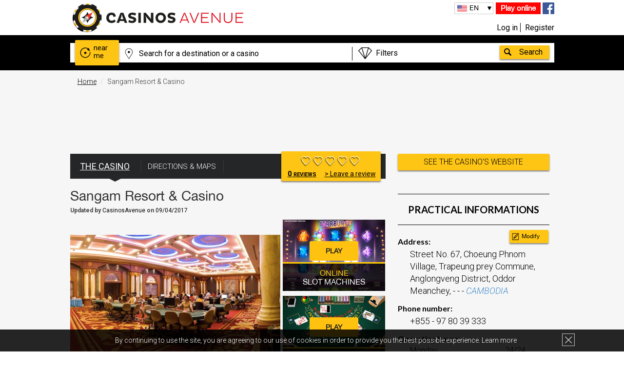

--- FILE ---
content_type: text/html; charset=UTF-8
request_url: https://www.casinosavenue.com/en/casino/sangam-resort-casino/9260
body_size: 27936
content:
<!DOCTYPE html>
<html lang="en" xml:lang="en" xmlns="http://www.w3.org/1999/xhtml">
                    <head>
            <meta charset="UTF-8" />
            <meta http-equiv="X-UA-Compatible" content="IE=edge,chrome=1">
                <meta name="language" content="en" />
                <title>SANGAM RESORT &amp; CASINO Infos and Offers - CasinosAvenue</title>
                <meta name="description" content="Discover the Sangam Resort &amp; Casino, Offers, Schedules, Address, Phone number, Reviews, Games, Slots, Poker, Agenda, Parties, Dress Code, Restaurant">
                <meta name="keywords" content="Sangam Resort &amp; Casino">
                <meta name="robots" content="index, follow">
                <meta name="viewport" content="width=device-width, initial-scale=1">
                <meta name="ga-site-verification" content="_HEFN9UC9FcyzaRjNBUgd6ka" />
        <link rel="canonical" href="https://www.casinosavenue.com/en/casino/sangam-resort-casino/9260" />                                                                                <link rel="alternate" href="https://www.casinosavenue.com/en/casino/sangam-resort-casino/9260" hreflang="en" />
                                                                                                            <link rel="alternate" href="https://www.casinosavenue.com/fr/casino/sangam-resort-casino/9260" hreflang="fr" />
                                                                                                            <link rel="alternate" href="https://www.casinosavenue.com/cn/casino/sangam-resort-casino/9260" hreflang="zh-Hans" />
                                                                                                            <link rel="alternate" href="https://www.casinosavenue.com/de/casino/sangam-resort-casino/9260" hreflang="de" />
                                                                                                            <link rel="alternate" href="https://www.casinosavenue.com/es/casino/sangam-resort-casino/9260" hreflang="es" />
                                                                                                            <link rel="alternate" href="https://www.casinosavenue.com/it/casino/sangam-resort-casino/9260" hreflang="it" />
                                                                    <meta property="og:locale" content="en_US">
    <meta property="og:site_name" content="CasinosAvenue">
    <meta property="og:url" content="https://www.casinosavenue.com/en/casino/sangam-resort-casino/9260">
    <meta property="og:type" content="article">
    <meta property="og:title" content="CasinosAvenue - Sangam Resort &amp; Casino">
    <meta property="fb:app_id" content="462441510585657" />
    <meta property="og:description" content="">
            <link rel="image_src" href="https://www.casinosavenue.com/bundles/hotelcasinotripsite/img/rsen.jpg" />
        <meta property="og:image" content="https://www.casinosavenue.com/bundles/hotelcasinotripsite/img/rsen.jpg">
        <meta property="og:image:type" content="image/jpg">
    <meta property="og:image:width" content="833">
    <meta property="og:image:height" content="417">
            <meta name="twitter:card" content="photo" />
    <meta name="twitter:creator" content="Hotel Casino Resort" />
    <meta name="twitter:domain" content="CasinoAvenue.com" />
    <meta name="twitter:url" content="https://www.casinosavenue.com/en/casino/sangam-resort-casino/9260" />
            <meta name="twitter:image" content="https://www.casinosavenue.com/bundles/hotelcasinotripsite/img/rsen.jpg" />
        <meta name="twitter:site" content="@CasinosAvenue" />
        <meta name="twitter:account_id" content="2310481844" />
                        <script>
            dataLayer = [{'uid': '',
                    'pageType': 'fiche Casino',
                    'age': '',
                    'sexe': '',
                    'userTown': '',
                    'userPostalCode': '',
                    'userCountry': '',
                    'Newsletter': '',
                    'suscriptionDate': '',
                    'favGame': '',
                    'userBudget': '',
                    'casino': 'Sangam Resort &amp; Casino',
                    'idCasino': '9260',
                    'groupeCasino': 'indépendant',
                    'idGroupeCasino': '0',                    'casinoRate': '',                    'casinoType': 'Non Client'

                }];
        </script>
                            <meta name="p:domain_verify" content="e0458469a5cf231b42d815b76961c26a"/>
                    <link href="/bundles/hotelcasinotripsite/css/gfonts.css?v=1.3.6" rel="stylesheet">
            <link rel="stylesheet" href="/bundles/hotelcasinotripsite/css/bootstrapHCT.css?v=1.3.6">
            <link rel="stylesheet" href="/bundles/hotelcasinotripsite/css/main.css?v=1.3.6">
            <link rel="stylesheet" href="/bundles/hotelcasinotripsite/css/main_pro.css?v=1.3.6">
            <link rel="stylesheet" href="/bundles/hotelcasinotripsite/css/darktooltip.css?v=1.3.6">
            <link rel="stylesheet" href="/bundles/hotelcasinotripsite/css/owl.carousel.css?v=1.3.6">
            <!--[if IE 8]>
            <link href="/bundles/hotelcasinotripsite/css/css-ie8.css?v=1.3.6" rel="stylesheet">
            <![endif]-->
            <!--[if lt IE 9]>
            <script src="/bundles/hotelcasinotripsite/js/html5-3.6-respond-1.1.0.min.js?v=1.3.6"></script>
            <![endif]-->
        
            <link rel="icon" type="image/x-icon" href="/favicon.ico" />
                        <script>(function () {
                    var _fbq = window._fbq || (window._fbq = []);
                    if (!_fbq.loaded) {
                        var fbds = document.createElement('script');
                        fbds.async = true;
                        fbds.src = '//connect.facebook.net/en_US/fbds.js';
                        var s = document.getElementsByTagName('script')[0];
                        s.parentNode.insertBefore(fbds, s);
                        _fbq.loaded = true;
                    }
                    _fbq.push(['addPixelId', '1660900087520925']);
                })();
                window._fbq = window._fbq || [];
                window._fbq.push(['track', 'PixelInitialized', {}]);
            </script>
            <noscript><img height="1" width="1" alt="" style="display:none" src="https://www.facebook.com/tr?id=1660900087520925&amp;ev=PixelInitialized" /></noscript>

        </head>
    
    <header>
            <div class="cookie bandeauCookie hidden-xs hidden-sm" hidden="hidden">
            <div class="wrapper">
                <p class="cookieText">By continuing to use the site, you are agreeing to our use of cookies in order to provide you the best possible experience. <a class="cookieLink" href="/en/terms/#donnees">Learn more</a></p>
                <div class="close_cookie"></div>
            </div>
        </div>
        <div class="wrapper">
        <div class="col-lg-6 col-md-6 col-sm-6 col-xs-12 logo">
            <a href="/en/"><img src="/bundles/hotelcasinotripsite/img/logo_noir.png" alt="casinos"/></a>
        </div>
        <div class="col-lg-6 col-md-6 col-sm-6 col-xs-12 info">
            <div class="info_rs hidden-xs">
                <a class="toGames" rel="nofollow" href="/en/games/">Play online</a>
                                <a href="https://www.facebook.com/CasinosAvenue" target="_blank"><img src="/bundles/hotelcasinotripsite/img/facebook.png" alt="fb" rel="nofollow"/></a>
            </div>

            <div class="lang hidden-xs">
                                <ul>
                    <li id="current_lang"></li>
                                                <li class="active">
                                                            <a id="flag_en" class="btnTraduction" rel="nofollow" href="#active">
                                                                                                            EN
                                                                    </a>
                        </li>
                                            <li >
                                                            <a id="flag_fr" class="btnTraduction" rel="nofollow" href="/fr/casino/sangam-resort-casino/9260">
                                                                                                            FR
                                                                    </a>
                        </li>
                                            <li >
                                                            <a id="flag_cn" class="btnTraduction" rel="nofollow" href="/cn/casino/sangam-resort-casino/9260">
                                                                                                            中文
                                                                    </a>
                        </li>
                                            <li >
                                                            <a id="flag_de" class="btnTraduction" rel="nofollow" href="/de/casino/sangam-resort-casino/9260">
                                                                                                            DE
                                                                    </a>
                        </li>
                                            <li >
                                                            <a id="flag_es" class="btnTraduction" rel="nofollow" href="/es/casino/sangam-resort-casino/9260">
                                                                                                            ES
                                                                    </a>
                        </li>
                                            <li >
                                                            <a id="flag_it" class="btnTraduction" rel="nofollow" href="/it/casino/sangam-resort-casino/9260">
                                                                                                            IT
                                                                    </a>
                        </li>
                                    </ul>
            </div>

            <div class="connexiondiv col-lg-12 col-md-12 col-sm-12 col-xs-7">
                                                            <a rel="nofollow" class="connexion btnConnexionMembreInscrit" href="#" data-toggle="modal" data-target="#compte">Log in</a>
                                        <a rel="nofollow" class="inscription" href="/register/en/?type=member">Register</a>
                            </div>

            <div class="hidden-lg hidden-md hidden-sm col-xs-5" style="padding:0;">
                <a class="toGames_mob" href="/en/games/">Play online</a>
            </div>
        </div>
    </div>
</header>
    <!-- POPUP PUB -->
                            <!-- FIN POPUP PUB -->

            <div class="box_search">
        <div class="wrapper">
            <div id="searchBoxGlobal" class="search row">
                <form data_url="/en/casinos/globalSearch/" method="get" id="globalSearchForm">
                    <a href="/en/casinos/searchNearMe/" id="autourDeMoi"><div
                                class="autour">near<br>me</div></a>
                    <input id="lieu" type="text" autocomplete="off" data_url="/en/casinos/searchByNomAndVille/" class="col-md-7 col-xs-7"/>
                    <div id="offresBox" class="col-md-4 col-xs-5">
                        <select  id="offres">
                            <option id="quellesOffres" value="none">Filters</option>
                            <option value="MAS">Game Filter - Slot Machines</option>
                            <option value="roulette">Game Filter - Roulette</option>
                            <option value="blackjack">Game Filter - Blackjack</option>
                            <option value="baccarat">Game Filter - Baccarat</option>
                            <option value="craps">Game Filter - Craps</option>
                            <option value="poker">Game Filter - Poker Variants</option>
                            <option value="bingo">Game Filter - Bingo</option>
                            <option value="pokerCg">Game Filter - Texas Hold'em CG</option>
                            <option value="pokerT">Game Filter - Texas Hold'em TN</option>
                            <option value="hotel">Filter - Casino with hotel</option>
                            <option value="exclusive">Offers - Exclusive</option>
                            <option value="all">Offers - All</option>
                            <option value="hotelOffre">Offers - Hotel</option>
                            <option value="gaming">Offers - Game</option>
                            <option value="VIP">Offers - VIP & Junket</option>
                            <option value="event">Offers - Event</option>
                            <option value="pokerOffre">Offers - Poker</option>
                            <option value="restaurant">Offers - Restaurant & bar</option>
                            <option value="show">Offers - Show</option>
                            <option value="other">Offers - Others</option>
                            <option id="pasDeFiltre" value="none">No filter</option>
                        </select>
                        <div></div>
                    </div>
                    <input id="valider" type="button" value="Search"/>
                </form>
                <div id="searchSuggestions" class="col-xs-9"></div>
            </div>
        </div>
    </div>
                                                                        <body>
                                    
    <div id="fb-root"></div>
<script async defer crossorigin="anonymous" src="https://connect.facebook.net/fr_FR/sdk.js#xfbml=1&version=v3.3&appId=462441510585657&autoLogAppEvents=1"></script>
    <div class="pageCasino bggris" itemscope itemtype="https://schema.org/Casino">
        <div class="wrapper clearfix">
            <ol class="breadcrumb bggris">
                <li><a href="/en/">Home</a></li>
                <li class="active">Sangam Resort &amp; Casino</li>
            </ol>
            <!-- PUB -->
            <!--<div class="headerPub hidden-xs hidden">
                <a href="
                                          https://www.casinosavenue.com/en/blog/write-a-review-on-your-favorite-casino-and-get-a-card-deck/179
                                      " >
                    <img src="/bundles/hotelcasinotripsite/img/pub_993_sur_65_en.png"  alt="" width="100%"/>
                </a>
            </div>-->

                                    <div class="text-center hidden-xs banniereTarget" data-display="728x90"  style="margin-bottom:30px;">
                                                            <ins class="adsbygoogle"
                        style="display:inline-block;width:728px;height:90px"
                        data-ad-client="ca-pub-6850502972441452"
                        data-ad-slot="1331012722"></ins>
                        <script>
                        (adsbygoogle = window.adsbygoogle || []).push({});
                        </script>
                                                </div>

            <!-- END PUB -->
            <div class="wrapper clearfix fullwide">
                <div class="col-xs-12 fiche_casino col-sm-8 clearfix nopaddingleft">
                    <div class="mobileNav">
                        <div class="navBurger">
                            <a class="openBurger"></a>
                        </div>
                        <div class="navCurrent">
                            <p class="titleCasino">The Casino</p>
                            <p class="titleInfo">INFOS & DIRECTIONS</p>
                            <p class="titleAvis">Members' Reviews</p>
                                                    </div>
                        <ul class="navBloc">
                            <li class="burgerCasino current"><a class="pictoCasino current" href="">The Casino</a></li>
                            <li class="burgerHotelproxi"><a class="pictoCasino" href="#">Nearby Hotels</a></li>
                            <li class="burgerInfos"><a class="pictoInfos">INFOS & DIRECTIONS</a></li>
                            <li class="burgerAvis"><a class="pictoAvis">Members' Reviews</a></li>
                                                        </ul>
                    </div>
                    <ul class="nav nav-tabs" role="tablist">
                        <li class="active"><a href="#casino" role="tab" data-toggle="tab">The Casino</a></li>
                        <li><a id="boutonAcces" href="#casino_acces" role="tab" data-toggle="tab">Directions & Maps</a></li>
                            
                        <a href="#avisBottom">
                            <div class="note_casino hidden-xs" >
                                                                    <ul>
                                                                                    <li class=""></li>
                                                                                        <li class=""></li>
                                                                                        <li class=""></li>
                                                                                        <li class=""></li>
                                                                                        <li class=""></li>
                                                                                </ul>
                                                                <p>
                                    <span>
                                        <span >
                                            0
                                        </span> reviews                                    </span>
                                    <span class="giveYours">> Leave a review</span>

                                                                    </p>
                            </div>
                        </a>
                    </ul>

                    <!-- Tab panes -->
                    <div class="tab-content">
                        <div class="tab-pane active" id="casino">
                            <h1 itemprop="name">Sangam Resort &amp; Casino</h1>
                                                            <p class="maj">Updated by <span>CasinosAvenue</span> on <span>09/04/2017</span></p>
                                                         
                            <div class="row bloc_photo_freegames">
                                <div id="sliderCasinoGratuit" class="col-lg-8 col-md-8 col-sm-12 sliderCasino carousel slide" data-ride="carousel">
                                    <!-- Wrapper for slides -->
                                    
                                    <div class="carousel-inner">
                                                                                                                                                                                                                                                                    <div class="item active">
                                                    <div class="fixer">
                                                        <img itemprop="image" src="/upload/photoCasino/6025_sangam-resort-casino.jpeg" alt="Sangam Resort &amp; Casino" />
                                                    </div>
                                                                                                    </div>
                                                                                                                        </div>

                                                                    </div>

                                <div class="col-lg-4 col-md-4 col-sm-12 freegames_freecasino">
                                    <div class="col-lg-12 col-md-12 col-sm-6 col-xs-12 fg_pub_bloc">
                                        <a href="/en/games/?type=0" title="Machines à sous gratuites">
                                            <img src="/bundles/hotelcasinotripsite/img/pic_game_machines.jpg" alt="Machines à sous gratuites" />
                                            <div class="fg_pub_bloc_title">
                                                                                                    <p><span>online</span><br/>Slot machines</p>
                                                                                                </div>
                                            <span class="play_bloc_pub">Play</span>
                                        </a>
                                    </div>
                                    <div class="col-lg-12 col-md-12 col-sm-6 hidden-xs fg_pub_bloc">
                                        <a href="/en/games/?type=1" title="Blackjack gratuit">
                                            <img src="/bundles/hotelcasinotripsite/img/pic_game_blackjack.jpg" alt="BlackJack gratuit" />
                                            <div class="fg_pub_bloc_title">
                                                                                                    <p><span>online </span>BlackJack</p>
                                                                                            </div>
                                            <span class="play_bloc_pub">Play</span>
                                        </a>
                                    </div>
                                </div>
                            </div>


                            <a style="background-color: #ffc514; color: black;" class="boutonPro btnNoneDesktop btnVoirInfosDir">
                                See Infos & Directions                            </a>
                            <a style="background-color: #ffc514; color: black; margin-top: 15px" class="boutonPro btnNoneDesktop" href="#encre-games">
                                See the games                            </a>
                                                            <div class="hidden-md hidden-sm hidden-lg" style="margin-top:15px;">
                                    <a id="siteCasino" href="/en/redirection/Site/9260" target="_blank" rel="nofollow" data-link="http://www.sangamresorts.com/casino.php">See the casino's website</a>
                                </div>
                                                        <div class="hidden-md hidden-sm hidden-lg" style="margin-top:15px;">
                              <a id="siteCasinoInfos" class="siteBooking" href="#encre-info-direction-label" >SEE CONTACTS & DIRECTIONS</a>
                            </div>
                            <div class="note_casino note_mobile clearfix btnNoneDesktop linkAvis">
                                                                    <ul>
                                                                                    <li class=""></li>
                                                                                        <li class=""></li>
                                                                                        <li class=""></li>
                                                                                        <li class=""></li>
                                                                                        <li class=""></li>
                                                                                </ul>
                                                                <p>
                                    <span>
                                        <span>
                                            0
                                        </span> reviews                                        <a href="#avisBottom">> Leave a review</a>
                                    </span>
                                </p>
                            </div>
                            <div class="partage_avis visible-xs">

                                <p class="text-center">
                                    <strong>
                                    Share your opinion on this place                                </strong>
                            </p>

                            <div id="notation" class="note_casino_avis clearfix text-center">
                                <ul>
                                    <li class="clicAvis00 clicnote_glob clicAvis01 createAvis" data_type="note_glob"></li>
                                    <li class="clicAvis00 clicnote_glob clicAvis02 createAvis" data_type="note_glob"></li>
                                    <li class="clicAvis00 clicnote_glob clicAvis03 createAvis" data_type="note_glob"></li>
                                    <li class="clicAvis00 clicnote_glob clicAvis04 createAvis" data_type="note_glob"></li>
                                    <li class="clicAvis00 clicnote_glob clicAvis05 createAvis" data_type="note_glob"></li>
                                    <li id="clicnote" class="hidden-xs"><a href="#" class="noteLocalenote_glob createAvis">Select your rating.</a></li>
                                </ul>
                                <div id="clicnote" class="visible-xs"><a href="#" class="noteLocalenote_glob createAvis">Select your rating.</a></div>
                            </div>

                        </div>
                        <aside class="asideSmart" id="moveBox"></aside>

                        <div class="offresCasino bgfff hidden-xs">
                            <h2>Offers & Agenda:</h2>
                            <p>This casino did not publish any offers yet.</p>
                                                        <p><br></p>

                            <div class="autresCasinos autresCasinos2 clearfix hidden-xs">
                                                                                    </div>

                                                                                                            <a class="offreEmail_free offreEmailReste btnConnexionMembreInscrit reste" href="#" data-toggle="modal" data-target="#compte">
                                                            Receive the offers of my favorite casinos by email                                                        </a>
                                                                                                    </div>


                                                                                                <div class="textesCasino hidden-xs">
                                                                                                                                                                <h2>Presentation of the Sangam Resort &amp; Casino </h2>
                                                                                                        <p>
                                                                                                            </p>
                                                    <p hidden="hidden">
                                                                                                            </p>
                                                                                                                                                        </div>

                                                <div class="textesCasino hidden-lg hidden-sm hidden-md">
                                                                                                                                                                <h2>Presentation of the Sangam Resort &amp; Casino </h2>
                                                                                                        <p>
                                                                                                            </p>
                                                    <p hidden="hidden">
                                                                                                            </p>
                                                                                                                                                        </div>

                                                                                                <div class="text-center banniereTarget" data-display="300x250"  style="margin:30px 0;">
                                                                                                                                                                        <ins class="adsbygoogle"
                        style="display:inline-block;width:300px;height:250px"
                        data-ad-client="ca-pub-6850502972441452"
                        data-ad-slot="5221645529"></ins>
                        <script>
                        (adsbygoogle = window.adsbygoogle || []).push({});
                        </script>
                                                                                                                                                            </div>

                                                <div class="textesCasino">
                                                    
                                                        
                                                                                                                    <h2 id="encre-games">Games of the Sangam Resort &amp; Casino</h2>
                                                                                                                <p></p>
                                                                                                                    <h3>Slot machines</h3>
                                                            <p class="jeuxPadding">
                                                                                                                                    
                                                                                                                            </p>
                                                            <table class="tg tableJeux">
                                                                <tr>
                                                                    <th class="tg-031e">Machine types</th>
                                                                    <th class="tg-031e">Minimum bet</th>
                                                                    <th class="tg-031e">Maximum bet</th>
                                                                </tr>
                                                                                                                                    <tr>
                                                                        <td class="tg-ccl9">Traditional reel</td>
                                                                        <td class="tg-ccl9">                                                            <a href="/en/casinos/edit/machines/9260" style="text-align: center;width: 100%;display: inline-block;padding-right: 15px;">
                                                                <img src="/bundles/hotelcasinotripsite/img/edit_tab_pen.png">
                                                            </a>
                                                        </td>
                                                                        <td class="tg-ccl9">                                                            <a href="/en/casinos/edit/machines/9260" style="text-align: center;width: 100%;display: inline-block;padding-right: 15px;">
                                                                <img src="/bundles/hotelcasinotripsite/img/edit_tab_pen.png">
                                                            </a>
                                                        </td>
                                                                    </tr>
                                                                                                                                    <tr>
                                                                        <td class="tg-ccl9">Video reel</td>
                                                                        <td class="tg-ccl9">                                                            <a href="/en/casinos/edit/machines/9260" style="text-align: center;width: 100%;display: inline-block;padding-right: 15px;">
                                                                <img src="/bundles/hotelcasinotripsite/img/edit_tab_pen.png">
                                                            </a>
                                                        </td>
                                                                        <td class="tg-ccl9">                                                            <a href="/en/casinos/edit/machines/9260" style="text-align: center;width: 100%;display: inline-block;padding-right: 15px;">
                                                                <img src="/bundles/hotelcasinotripsite/img/edit_tab_pen.png">
                                                            </a>
                                                        </td>
                                                                    </tr>
                                                                                                                                    <tr>
                                                                        <td class="tg-ccl9">Video poker</td>
                                                                        <td class="tg-ccl9">                                                            <a href="/en/casinos/edit/machines/9260" style="text-align: center;width: 100%;display: inline-block;padding-right: 15px;">
                                                                <img src="/bundles/hotelcasinotripsite/img/edit_tab_pen.png">
                                                            </a>
                                                        </td>
                                                                        <td class="tg-ccl9">                                                            <a href="/en/casinos/edit/machines/9260" style="text-align: center;width: 100%;display: inline-block;padding-right: 15px;">
                                                                <img src="/bundles/hotelcasinotripsite/img/edit_tab_pen.png">
                                                            </a>
                                                        </td>
                                                                    </tr>
                                                                                                                            </table>
                                                            <a class="link_update" href="/en/casinos/edit/machines/9260">Modify</a>
                                                            <div class="clear"></div>
                                                        
                                                        
                                                                                                                    <h3>Table and Electronic Games</h3>
                                                            <p class="jeuxPadding">
                                                                                                                                    
                                                                                                                            </p>
                                                            <table class="tg tableJeux">
                                                                <tr>
                                                                    <th class="tg-031e">Games</th>
                                                                    <th class="tg-031e">Minimum bet</th>
                                                                    <th class="tg-031e">Maximum bet</th>
                                                                </tr>
                                                                                                                                    <tr>
                                                                        <td class="tg-ccl9">Blackjack</td>
                                                                        <td class="tg-ccl9">                                                            <a href="/en/casinos/edit/games/9260" style="text-align: center;width: 100%;display: inline-block;padding-right: 15px;">
                                                                <img src="/bundles/hotelcasinotripsite/img/edit_tab_pen.png">
                                                            </a>
                                                        </td>
                                                                        <td class="tg-ccl9">                                                            <a href="/en/casinos/edit/games/9260" style="text-align: center;width: 100%;display: inline-block;padding-right: 15px;">
                                                                <img src="/bundles/hotelcasinotripsite/img/edit_tab_pen.png">
                                                            </a>
                                                        </td>
                                                                    </tr>
                                                                                                                                    <tr>
                                                                        <td class="tg-ccl9">Baccarat</td>
                                                                        <td class="tg-ccl9">                                                            <a href="/en/casinos/edit/games/9260" style="text-align: center;width: 100%;display: inline-block;padding-right: 15px;">
                                                                <img src="/bundles/hotelcasinotripsite/img/edit_tab_pen.png">
                                                            </a>
                                                        </td>
                                                                        <td class="tg-ccl9">                                                            <a href="/en/casinos/edit/games/9260" style="text-align: center;width: 100%;display: inline-block;padding-right: 15px;">
                                                                <img src="/bundles/hotelcasinotripsite/img/edit_tab_pen.png">
                                                            </a>
                                                        </td>
                                                                    </tr>
                                                                                                                                    <tr>
                                                                        <td class="tg-ccl9">Roulette</td>
                                                                        <td class="tg-ccl9">                                                            <a href="/en/casinos/edit/games/9260" style="text-align: center;width: 100%;display: inline-block;padding-right: 15px;">
                                                                <img src="/bundles/hotelcasinotripsite/img/edit_tab_pen.png">
                                                            </a>
                                                        </td>
                                                                        <td class="tg-ccl9">                                                            <a href="/en/casinos/edit/games/9260" style="text-align: center;width: 100%;display: inline-block;padding-right: 15px;">
                                                                <img src="/bundles/hotelcasinotripsite/img/edit_tab_pen.png">
                                                            </a>
                                                        </td>
                                                                    </tr>
                                                                                                                                    <tr>
                                                                        <td class="tg-ccl9">Pai Gow Poker</td>
                                                                        <td class="tg-ccl9">100</td>
                                                                        <td class="tg-ccl9">                                                            <a href="/en/casinos/edit/games/9260" style="text-align: center;width: 100%;display: inline-block;padding-right: 15px;">
                                                                <img src="/bundles/hotelcasinotripsite/img/edit_tab_pen.png">
                                                            </a>
                                                        </td>
                                                                    </tr>
                                                                                                                                    <tr>
                                                                        <td class="tg-ccl9">Casino War (Lung Hu)</td>
                                                                        <td class="tg-ccl9">                                                            <a href="/en/casinos/edit/games/9260" style="text-align: center;width: 100%;display: inline-block;padding-right: 15px;">
                                                                <img src="/bundles/hotelcasinotripsite/img/edit_tab_pen.png">
                                                            </a>
                                                        </td>
                                                                        <td class="tg-ccl9">                                                            <a href="/en/casinos/edit/games/9260" style="text-align: center;width: 100%;display: inline-block;padding-right: 15px;">
                                                                <img src="/bundles/hotelcasinotripsite/img/edit_tab_pen.png">
                                                            </a>
                                                        </td>
                                                                    </tr>
                                                                                                                                    <tr>
                                                                        <td class="tg-ccl9">Fan Tan</td>
                                                                        <td class="tg-ccl9">                                                            <a href="/en/casinos/edit/games/9260" style="text-align: center;width: 100%;display: inline-block;padding-right: 15px;">
                                                                <img src="/bundles/hotelcasinotripsite/img/edit_tab_pen.png">
                                                            </a>
                                                        </td>
                                                                        <td class="tg-ccl9">                                                            <a href="/en/casinos/edit/games/9260" style="text-align: center;width: 100%;display: inline-block;padding-right: 15px;">
                                                                <img src="/bundles/hotelcasinotripsite/img/edit_tab_pen.png">
                                                            </a>
                                                        </td>
                                                                    </tr>
                                                                                                                            </table>
                                                            <a class="link_update" href="/en/casinos/edit/games/9260">Modify</a>
                                                            <div class="clear"></div>

                                                        
                                                        
                                                        
                                                        
                                                        
                                                                                                                                                                <!-- -->
                                                    <!-- Début new flux allo poker-->
                                                    <!-- -->
                                                                                                        <!-- -->
                                                    <!-- End new flux allo poker-->
                                                    <!-- -->


                                                </div>
                                                                                            </div>
                                            <div class="tab-pane" id="casino_acces">
                                                                                                <iframe id="bigMap" width="740" height="444" frameborder="0" style="border:0" src="" data_map="https://www.google.com/maps/embed/v1/place?q=14.343077%2C104.056053&center=14.343077,104.056053&zoom=16&key=AIzaSyAxh0Flvp3qbMvDjILMg-o0DWWf4YJGgeM"></iframe>
                                            </div>
                                            <div class="tab-pane" id="video_acces">
                                                                                                    <h3>No Videos at this time</h3>
                                                                                            </div>
                                        </div>

                                        <!-- Pour afficher le menu d'onglet -->
                                        <div id="avisBottom" class="offresCasino avisCasino bgfff">
                                                                                                                                                                                                            <h2 class="" style="padding-top:20px; margin-left:20px;padding-bottom: 10px; margin-bottom: 0px;">Reviews of the Sangam Resort &amp; Casino</h2>
                                                                                                                                                    <div class="detailAvis   clearfix">
                                                    <div class="noteGlobale col-lg-5 col-md-5 col-sm-12 col-xs-12">
                                                        <p>Global mark :</p>
                                                                                                                    <p><em>n.a</em><span>(0 reviews)</span></p>
                                                        
                                                        <div class="note_casino clearfix">
                                                                                                                            <ul>
                                                                                                                                            <li class=""></li>
                                                                                                                                                <li class=""></li>
                                                                                                                                                <li class=""></li>
                                                                                                                                                <li class=""></li>
                                                                                                                                                <li class=""></li>
                                                                                                                                        </ul>
                                                                                                                    </div>
                                                        <a class="boutonPro deposeAvis" href="#">
                                                            Write a review                                                        </a>
                                                    </div>
                                                    <div class="noteBox clearfix col-lg-7 col-md-7 col-sm-12  col-xs-12">
                                                        <div class="noteBoxRight">
                                                            <div class="note_casino clearfix">
                                                                                                                                    n.a                                                                                                                            </div>
                                                            <div class="note_casino clearfix">
                                                                                                                                    n.a                                                                                                                            </div>
                                                            <div class="note_casino clearfix">
                                                                                                                                    n.a                                                                                                                            </div>
                                                            <div class="note_casino clearfix">
                                                                                                                                    n.a                                                                                                                            </div>
                                                            <div class="note_casino clearfix">
                                                                                                                                    n.a                                                                                                                            </div>
                                                            <div class="note_casino clearfix">
                                                                                                                                    n.a                                                                                                                            </div>
                                                            <div class="note_casino clearfix">
                                                                                                                                    n.a                                                                                                                            </div>
                                                        </div>

                                                        <div class="noteBoxLeft clearfix">
                                                            <p>Slot machines :</p>
                                                            <p>Table Games :</p>
                                                            <p>Poker Room :</p>
                                                            <p>Customer Service :</p>
                                                            <p>Player's Club :</p>
                                                            <p>Restaurants & Bars :</p>
                                                            <p>Hotel(s) & Amenities :</p>
                                                        </div>
                                                    </div>
                                                </div>

                                                <div class="partage_avis">

                                                    <p class="text-center">
                                                        <strong>
                                                        Share your opinion on this place                                                    </strong>
                                                </p>

                                                <div id="notation" class="note_casino_avis clearfix text-center">
                                                    <ul>
                                                        <li class="clicAvis00 clicnote_glob clicAvis01 createAvis" data_type="note_glob"></li>
                                                        <li class="clicAvis00 clicnote_glob clicAvis02 createAvis" data_type="note_glob"></li>
                                                        <li class="clicAvis00 clicnote_glob clicAvis03 createAvis" data_type="note_glob"></li>
                                                        <li class="clicAvis00 clicnote_glob clicAvis04 createAvis" data_type="note_glob"></li>
                                                        <li class="clicAvis00 clicnote_glob clicAvis05 createAvis" data_type="note_glob"></li>
                                                        <li id="clicnote" class="hidden-xs"><a href="#" class="noteLocalenote_glob createAvis">Select your rating.</a></li>
                                                    </ul>
                                                    <div id="clicnote" class="visible-xs"><a href="#" class="noteLocalenote_glob createAvis">Select your rating.</a></div>
                                                </div>
                                            </div>
                                                                                            <div class="avis">
                                                                                                            <p class="text-center"><span>No reviews in english at this time.</span></p>
                                                                                                    </div>
                                                                                    </div>
                                        
                                                                                                                                                                                                                                                            
                                                                                                                                                                                    
                                    
                                                                        <div class="text-center banniereTarget" data-display="300x250"  style="margin:30px 0;">
                                                                                                                                    <ins class="adsbygoogle"
                        style="display:inline-block;width:300px;height:250px"
                        data-ad-client="ca-pub-6850502972441452"
                        data-ad-slot="5221645529"></ins>
                        <script>
                        (adsbygoogle = window.adsbygoogle || []).push({});
                        </script>
                                                                                                                        </div>

                                                                                                        
                                </div>
                                <aside class="col-lg-4 col-md-4 col-sm-4 col-xs-12 fg_sidebar clearfix nopaddingright">
                                                                            <div class="hidden-xs">
                                            <a id="siteCasino" href="/en/redirection/Site/9260" target="_blank" rel="nofollow" data-link="http://www.sangamresorts.com/casino.php">See the casino's website</a>
                                        </div>
                                                                                                            
                                    
                                    
                                    
                                    <div id="encre-info-direction" class="infoPrat">
                                        <h2 id="encre-info-direction-label">
                                            Practical informations                                        </h2>
                                        <a class="link_update" href="/en/casinos/edit/infos/9260">Modify</a>
                                        <h3>Address:</h3>
                                        <p style="text-align:left"  id="chpAdresse" itemprop="address" itemscope itemtype="https://schema.org/PostalAddress">
                                            <span itemprop="streetAddress">Street No. 67, Choeung Phnom Village, Trapeung prey Commune, Anglongveng District, Oddor Meanchey,</span> -
                                            <span itemprop="postalCode">-</span>
                                            <span itemprop="addressLocality">
                                                                                                    -
                                                                                                </span>
                                                                                        <a href="/en/casinos/globalSearch/?country=cambodia&idCountry=22&page=1">
                                                <em itemprop="addressCountry">CAMBODIA</em>
                                            </a>
                                        </p>
                                        <div itemprop="geo" itemscope itemtype="https://schema.org/GeoCoordinates">
                                            <span itemprop="latitude" content="14.343077"></span>
                                            <span itemprop="longitude" content="104.056053"></span>
                                        </div>
                                        <div class="blocBoutonProAdresse">
                                            <a style="background-color: #ffc514; color: black;" class="boutonPro boutonProAdresse" target="_blank" href="https://www.google.fr/maps/place/Street No. 67, Choeung Phnom Village, Trapeung prey Commune, Anglongveng District, Oddor Meanchey,,-">
                                                Itinerary                                            </a>
                                        </div>
                                        <p style="clear: left;"></p>
                                        <h3>Phone number:</h3>
                                                                                    <p id="chpTel" itemprop="telephone">+855 - 97 80 39 333</p>
                                                                                                                                                                <h3 class="floatleft">Operating hours:</h3>
                                                                                    <table cellpadding="0" cellspacing="0">
                                                <tr>
                                                    <td>Monday</td>
                                                    <td>
                                                                                                                    <time itemprop="openingHours" datetime="Mo">
                                                                24/24                                                            </time>
                                                                                                            </td>
                                                </tr>
                                                <tr>
                                                    <td>Tuesday</td>
                                                    <td>
                                                                                                                    <time itemprop="openingHours" datetime="Tu">
                                                                24/24                                                            </time>
                                                                                                            </td>
                                                </tr>
                                                <tr>
                                                    <td>Wednesday</td>
                                                    <td>
                                                                                                                    <time itemprop="openingHours" datetime="We">
                                                                24/24                                                            </time>
                                                                                                            </td>
                                                </tr>
                                                <tr>
                                                    <td>Thursday</td>
                                                    <td>
                                                                                                                    <time itemprop="openingHours" datetime="Th">
                                                                24/24                                                            </time>
                                                                                                            </td>
                                                </tr>
                                                <tr>
                                                    <td>Friday</td>
                                                    <td>
                                                                                                                    <time itemprop="openingHours" datetime="Fr">
                                                                24/24                                                            </time>
                                                                                                            </td>
                                                </tr>
                                                <tr>
                                                    <td>Saturday</td>
                                                    <td>
                                                                                                                    <time itemprop="openingHours" datetime="Sa">
                                                                24/24                                                            </time>
                                                                                                            </td>
                                                </tr>
                                                <tr>
                                                    <td>Sunday</td>
                                                    <td>
                                                                                                                    <time itemprop="openingHours" datetime="Su">
                                                                24/24                                                            </time>
                                                                                                            </td>
                                                </tr>
                                            </table>
                                                                                <div itemprop="parentOrganization" itemscope itemtype="https://schema.org/Organization">
                                            <h3>Owner:</h3>
                                                                                            <p>n.a</p>
                                                                                    </div>
                                                                                                                            <h3>Gambling age limit:</h3>
                                            <p>18 years</p>
                                                                                <h3>Dress code:</h3>
                                                                                                                                    <p>n.a</p>
                                                                                                                        </div>
                                    <div class="map">
                                        <iframe width="300" height="280" frameborder="0" style="border:0" src="https://www.google.com/maps/embed/v1/place?q=14.343077%2C104.056053&center=14.343077,104.056053&zoom=15&key=AIzaSyAxh0Flvp3qbMvDjILMg-o0DWWf4YJGgeM"></iframe>
                                                                                </div>

                                    <div class="hotelCard contact_casino_card hidden-xs">
                                        <h3 class="hotelCardTitle">Contact the Sangam Resort &amp; Casino</h3>
                                        <form name="hotel_casino_trip_sitebundle_messagerie" method="post" action="" novalidate="novalidate">
                                        <div style="color: red;"></div>
                                        <textarea id="hotel_casino_trip_sitebundle_messagerie_contenu" name="hotel_casino_trip_sitebundle_messagerie[contenu]" required="required" class="contenueForm" rows="4" cols="10" autocomplete="off" placeholder="Your message…"></textarea>

                                        <div style="text-align: right;">
                                            <button id="submitMessageCasino" class="siteHotel">Send</button>
                                        </div>
                                        <input type="hidden" id="hotel_casino_trip_sitebundle_messagerie__token" name="hotel_casino_trip_sitebundle_messagerie[_token]" value="S9_N5NUQscvzscJ0ku023Wq5BNCrx0ZrmBBuE9fbG0E" /></form>
                                    </div>

                                    <div class="equipement">
                                        <h2>
                                            Facilities and Services                                        </h2>
                                        <a class="link_update" href="/en/casinos/edit/equipment/9260">Modify</a>
                                                                                    <h3>Parking/Valet Service:</h3>
                                                                                            <p>n.a</p>
                                                                                        <h3>Game Currency:</h3>
                                                                                            <p>n.a</p>
                                                                                        <h3>VIP Room:</h3>
                                                                                            <p>n.a</p>
                                                                                        <h3>Credit cards accepted:</h3>
                                                                                            <p>n.a</p>
                                                                                        <h3>Handicapped access:</h3>
                                                                                            <p>n.a</p>
                                                                                        <h3>Smoking Policy:</h3>
                                                                                            <p>n.a</p>
                                                                                                                            <br>

                                        <div class="blocLoterieFacebook hidden"  style="height: 900px">
                                            <a href="https://www.facebook.com/CasinosAvenue" target="_blank" rel="nofollow">
                                                <div class="accueilOffres">
                                                    <img class="bestOffer" src="/bundles/hotelcasinotripsite/img/banniereFB_small_en.png" alt="jeu facebook"/>
                                                </div>
                                            </a>
                                            <a href="
                                                                                                  https://www.casinosavenue.com/en/blog/write-a-review-on-your-favorite-casino-and-get-a-card-deck/179
                                                                                              ">
                                                                                                                                                                                                                                                    <div class="accueilOffresBanner">
                                                        <a href="https://caesars.7eer.net/c/92606/254927/30"><img src="https://adn.impactradius.com/display-ad/30-254927" border="0" alt="" width="160" height="600"/>
                                                            <img height="0" width="0" src="https://caesars.7eer.net/i/92606/254927/30" style="position:absolute;visibility:hidden;" border="0" /></a>
                                                    </div>
                                                                                            </a>
                                        </div>
                                    </div>
                                    <!-- uniquement mobile -->
                                    <div class="promoMobile1">
                                        <h2>
                                            Nearby offers                                        </h2>
                                                                                                                    </div>
                                    <br/><br/>

                                                                      
                                    <br /><br />

                                    
                                                                        <h4 class="hidden-xs text-center">New free games</h4>
                                    <div class="bloc_contour fg_best_games hidden-xs" style="font-family: 'roboto', arial, sans-serif;background-color: white;box-shadow: 0 0 2px grey;">
                                                                                    <div class="fg_best_games_bloc">

                                                <div class="fg_thumb">
                                                    <a href="/en/games/slot-machines/miami-jackpots" title="Play Miami Jackpots">
                                                                                                                    <img style="background: transparent none repeat scroll 0% 0%;" src="/upload/freegamePicture/a0826e127e1e7f6d4ac85bb99e83ed6a.png" alt="Miami Jackpots" />
                                                                                                            </a>
                                                </div>
                                                <p style="margin-bottom: 8px;text-transform: uppercase;font-size: 10pt;padding: 5px 0 0 0 !important;font-weight: bold;color: #333;"><a href="/en/games/slot-machines/miami-jackpots" title="Play Miami Jackpots">Miami Jackpots</a></p>
                                                <a style="display: block;" href="/en/games/slot-machines/miami-jackpots" class="star star5"></a>
                                            </div>
                                                                                    <div class="fg_best_games_bloc">

                                                <div class="fg_thumb">
                                                    <a href="/en/games/slot-machines/desert-raider" title="Play Desert Raider">
                                                                                                                    <img style="background: transparent none repeat scroll 0% 0%;" src="/upload/freegamePicture/2888498052aad39a57187508673986ab.jpeg" alt="Desert Raider" />
                                                                                                            </a>
                                                </div>
                                                <p style="margin-bottom: 8px;text-transform: uppercase;font-size: 10pt;padding: 5px 0 0 0 !important;font-weight: bold;color: #333;"><a href="/en/games/slot-machines/desert-raider" title="Play Desert Raider">Desert Raider</a></p>
                                                <a style="display: block;" href="/en/games/slot-machines/desert-raider" class="star star4"></a>
                                            </div>
                                                                                    <div class="fg_best_games_bloc">

                                                <div class="fg_thumb">
                                                    <a href="/en/games/slot-machines/Respin-mania" title="Play Respin Mania">
                                                                                                                    <img style="background: transparent none repeat scroll 0% 0%;" src="/upload/freegamePicture/562d17850037a1b3af8e0447282dd1c9.png" alt="Respin Mania" />
                                                                                                            </a>
                                                </div>
                                                <p style="margin-bottom: 8px;text-transform: uppercase;font-size: 10pt;padding: 5px 0 0 0 !important;font-weight: bold;color: #333;"><a href="/en/games/slot-machines/Respin-mania" title="Play Respin Mania">Respin Mania</a></p>
                                                <a style="display: block;" href="/en/games/slot-machines/Respin-mania" class="star star3"></a>
                                            </div>
                                                                                    <div class="fg_best_games_bloc">

                                                <div class="fg_thumb">
                                                    <a href="/en/games/slot-machines/Super-Sweets" title="Play Super Sweets">
                                                                                                                    <img style="background: transparent none repeat scroll 0% 0%;" src="/upload/freegamePicture/986fee0d37011e540239ffe2fc17f1d6.jpeg" alt="Super Sweets" />
                                                                                                            </a>
                                                </div>
                                                <p style="margin-bottom: 8px;text-transform: uppercase;font-size: 10pt;padding: 5px 0 0 0 !important;font-weight: bold;color: #333;"><a href="/en/games/slot-machines/Super-Sweets" title="Play Super Sweets">Super Sweets</a></p>
                                                <a style="display: block;" href="/en/games/slot-machines/Super-Sweets" class="star star4"></a>
                                            </div>
                                                                                    <div class="fg_best_games_bloc">

                                                <div class="fg_thumb">
                                                    <a href="/en/games/slot-machines/Sin-City-Nights" title="Play Sin City Nights">
                                                                                                                    <img style="background: transparent none repeat scroll 0% 0%;" src="/upload/freegamePicture/028f6416dfa178f88f83261a9855d460.jpeg" alt="Sin City Nights" />
                                                                                                            </a>
                                                </div>
                                                <p style="margin-bottom: 8px;text-transform: uppercase;font-size: 10pt;padding: 5px 0 0 0 !important;font-weight: bold;color: #333;"><a href="/en/games/slot-machines/Sin-City-Nights" title="Play Sin City Nights">Sin City Nights</a></p>
                                                <a style="display: block;" href="/en/games/slot-machines/Sin-City-Nights" class="star star2"></a>
                                            </div>
                                                                                    <div class="fg_best_games_bloc">

                                                <div class="fg_thumb">
                                                    <a href="/en/games/slot-machines/Book-of-Lords" title="Play Book of Lords">
                                                                                                                    <img style="background: transparent none repeat scroll 0% 0%;" src="/upload/freegamePicture/c0c03f05e9aaff5488268055ab27c01f.jpeg" alt="Book of Lords" />
                                                                                                            </a>
                                                </div>
                                                <p style="margin-bottom: 8px;text-transform: uppercase;font-size: 10pt;padding: 5px 0 0 0 !important;font-weight: bold;color: #333;"><a href="/en/games/slot-machines/Book-of-Lords" title="Play Book of Lords">Book of Lords</a></p>
                                                <a style="display: block;" href="/en/games/slot-machines/Book-of-Lords" class="star star4"></a>
                                            </div>
                                                                            </div>

                                                                        <h4 class="hidden-lg hidden-md hidden-sm" style="font-family: 'roboto', arial, sans-serif;background: #c41200;padding: 10px;text-align: center;">New free games</h4>
                                    <div class="bloc_contour fg_best_games hidden-lg hidden-md hidden-sm" style="background-color: white;box-shadow: 0 0 2px grey;">
                                        
                                            <div class="fg_best_games_bloc col-xs-12">
                                                <div class="fg_thumb col-xs-6 nopaddingall nomarginall">
                                                    <a href="/en/games/slot-machines/miami-jackpots" title="Play Miami Jackpots">
                                                                                                                    <img style="background: transparent none repeat scroll 0% 0%;" src="/upload/freegamePicture/a0826e127e1e7f6d4ac85bb99e83ed6a.png" alt="Miami Jackpots" />
                                                                                                            </a>
                                                                                                            <img class="fg_thumb_mobile" src="/bundles/hotelcasinotripsite/img/mobile-icon.png" alt="mobile"/>
                                                                                                    </div>
                                                <p class="col-xs-6 text-center new_fg_mobile"><a href="/en/games/slot-machines/miami-jackpots">Miami Jackpots</a></p>
                                                <a href="/en/games/slot-machines/miami-jackpots" class="hidden-xs star star5"></a>
                                            </div>
                                        
                                            <div class="fg_best_games_bloc col-xs-12">
                                                <div class="fg_thumb col-xs-6 nopaddingall nomarginall">
                                                    <a href="/en/games/slot-machines/desert-raider" title="Play Desert Raider">
                                                                                                                    <img style="background: transparent none repeat scroll 0% 0%;" src="/upload/freegamePicture/2888498052aad39a57187508673986ab.jpeg" alt="Desert Raider" />
                                                                                                            </a>
                                                                                                            <img class="fg_thumb_mobile" src="/bundles/hotelcasinotripsite/img/mobile-icon.png" alt="mobile"/>
                                                                                                    </div>
                                                <p class="col-xs-6 text-center new_fg_mobile"><a href="/en/games/slot-machines/desert-raider">Desert Raider</a></p>
                                                <a href="/en/games/slot-machines/desert-raider" class="hidden-xs star star4"></a>
                                            </div>
                                        
                                            <div class="fg_best_games_bloc col-xs-12">
                                                <div class="fg_thumb col-xs-6 nopaddingall nomarginall">
                                                    <a href="/en/games/slot-machines/Respin-mania" title="Play Respin Mania">
                                                                                                                    <img style="background: transparent none repeat scroll 0% 0%;" src="/upload/freegamePicture/562d17850037a1b3af8e0447282dd1c9.png" alt="Respin Mania" />
                                                                                                            </a>
                                                                                                            <img class="fg_thumb_mobile" src="/bundles/hotelcasinotripsite/img/mobile-icon.png" alt="mobile"/>
                                                                                                    </div>
                                                <p class="col-xs-6 text-center new_fg_mobile"><a href="/en/games/slot-machines/Respin-mania">Respin Mania</a></p>
                                                <a href="/en/games/slot-machines/Respin-mania" class="hidden-xs star star3"></a>
                                            </div>
                                        
                                            <div class="fg_best_games_bloc col-xs-12">
                                                <div class="fg_thumb col-xs-6 nopaddingall nomarginall">
                                                    <a href="/en/games/slot-machines/Super-Sweets" title="Play Super Sweets">
                                                                                                                    <img style="background: transparent none repeat scroll 0% 0%;" src="/upload/freegamePicture/986fee0d37011e540239ffe2fc17f1d6.jpeg" alt="Super Sweets" />
                                                                                                            </a>
                                                                                                            <img class="fg_thumb_mobile" src="/bundles/hotelcasinotripsite/img/mobile-icon.png" alt="mobile"/>
                                                                                                    </div>
                                                <p class="col-xs-6 text-center new_fg_mobile"><a href="/en/games/slot-machines/Super-Sweets">Super Sweets</a></p>
                                                <a href="/en/games/slot-machines/Super-Sweets" class="hidden-xs star star4"></a>
                                            </div>
                                        
                                            <div class="fg_best_games_bloc col-xs-12">
                                                <div class="fg_thumb col-xs-6 nopaddingall nomarginall">
                                                    <a href="/en/games/slot-machines/Sin-City-Nights" title="Play Sin City Nights">
                                                                                                                    <img style="background: transparent none repeat scroll 0% 0%;" src="/upload/freegamePicture/028f6416dfa178f88f83261a9855d460.jpeg" alt="Sin City Nights" />
                                                                                                            </a>
                                                                                                            <img class="fg_thumb_mobile" src="/bundles/hotelcasinotripsite/img/mobile-icon.png" alt="mobile"/>
                                                                                                    </div>
                                                <p class="col-xs-6 text-center new_fg_mobile"><a href="/en/games/slot-machines/Sin-City-Nights">Sin City Nights</a></p>
                                                <a href="/en/games/slot-machines/Sin-City-Nights" class="hidden-xs star star2"></a>
                                            </div>
                                        
                                            <div class="fg_best_games_bloc col-xs-12">
                                                <div class="fg_thumb col-xs-6 nopaddingall nomarginall">
                                                    <a href="/en/games/slot-machines/Book-of-Lords" title="Play Book of Lords">
                                                                                                                    <img style="background: transparent none repeat scroll 0% 0%;" src="/upload/freegamePicture/c0c03f05e9aaff5488268055ab27c01f.jpeg" alt="Book of Lords" />
                                                                                                            </a>
                                                                                                            <img class="fg_thumb_mobile" src="/bundles/hotelcasinotripsite/img/mobile-icon.png" alt="mobile"/>
                                                                                                    </div>
                                                <p class="col-xs-6 text-center new_fg_mobile"><a href="/en/games/slot-machines/Book-of-Lords">Book of Lords</a></p>
                                                <a href="/en/games/slot-machines/Book-of-Lords" class="hidden-xs star star4"></a>
                                            </div>
                                                                            </div>
                                </aside>

                                <div class="clearfix fiche_casino col-xs-12 col-sm-8 nopaddingleft" id="stopscroll">
                                                                                                                                                </div>
                            </div>
                            <hr/>
                            <div class="wrapper">
                                <div class="comment_marche clearfix hidden-xs boostez">
                                    <h2>Is it your establishment?</h2>
                                    <hr class="underH2"/>
                                    <p>Boost your visibility with a qualified audience</p>
                                    <a class="boostezPlus" href="/en/partners/">See more</a>
                                </div>
                            </div>
                            <div class="wrapper">

    
	<div class="voirPlusBlog clearfix">
        <h2>Blog</h2>
        <hr class="underH2"/>
        <div class="col-md-7 h2alignleft  derniers_articles  nopaddingleft">
<h2>LATEST NEWS</h2>

    <div>
        <a class="blocDerniersArticles" href="/en/blog/top-casino-venues-in-the-united-states-2026/883">
            <div class="artSidebar">
                                        <img src="/upload/photoBlog/883_small_Casino Avenue - Top Casino Venues in the United States (2026).jpg" alt="BlogPicture"/>
                        <div class="date">01/20/2026</div>
                                <h6>Top Casino Venues in the United States (2026)</h6>
                <p>The United States continues to set the benchmark for land-based casino gaming in 2026, driven not only by scale but by the de…</p>
            </div>
        </a>
    </div>
    <div>
        <a class="blocDerniersArticles" href="/en/blog/casino-ca-sets-itself-apart-by-being-the-benchmark-in-the-online-casino-industry-in-canada/882">
            <div class="artSidebar">
                                        <img src="/upload/photoBlog/882_small_Casino.ca sets itself apart by being the benchmark in the online casino industry in Canada.jpg" alt="BlogPicture"/>
                        <div class="date">01/18/2026</div>
                                <h6>Casino.ca sets itself apart by being the benchmark in the online casino industry in Canada</h6>
                <p>As the international iGaming landscape develops at an unprecedented speed, many industry experts are now looking to Canada fo…</p>
            </div>
        </a>
    </div>
    <div>
        <a class="blocDerniersArticles" href="/en/blog/how-canadians-are-streamlining-their-online-casino-experience-with-fast-withdrawals/881">
            <div class="artSidebar">
                                        <img src="/upload/photoBlog/881_small_How Canadians Are Streamlining Their Online Casino Experience with Fast Withdrawals.jpg" alt="BlogPicture"/>
                        <div class="date">01/08/2026</div>
                                <h6>How Canadians Are Streamlining Their Online Casino Experience with Fast Withdrawals</h6>
                <p>Canadians are masters of patience when it comes to waiting politely in line, listening to hold music, and smiling while they …</p>
            </div>
        </a>
    </div>
</div>
<div class="col-md-5 h2alignleft  derniers_articles nopaddingright">
<h2 class="cath2">CATEGORIES</h2>

<p style="clear: left;"></p>
    <div class="blocBlogCatFooter">
                    <a class="blogCatFooter blogCatFooter8" data-categorie="Baccarat" href="/en/blog/summary/baccarat/20">Baccarat</a>
                    <a class="blogCatFooter blogCatFooter4" data-categorie="Blackjack" href="/en/blog/summary/blackjack/16">Blackjack</a>
                    <a class="blogCatFooter blogCatFooter10" data-categorie="Chinese Games" href="/en/blog/summary/chinese-games/22">Chinese Games</a>
                    <a class="blogCatFooter blogCatFooter9" data-categorie="Craps" href="/en/blog/summary/craps/21">Craps</a>
                    <a class="blogCatFooter blogCatFooter3" data-categorie="Las Vegas" href="/en/blog/summary/las-vegas/15">Las Vegas</a>
                    <a class="blogCatFooter blogCatFooter1" data-categorie="News" href="/en/blog/summary/news/13">News</a>
                    <a class="blogCatFooter blogCatFooter0" data-categorie="Other Games" href="/en/blog/summary/other-games/24">Other Games</a>
                    <a class="blogCatFooter blogCatFooter11" data-categorie="Poker" href="/en/blog/summary/poker/23">Poker</a>
                    <a class="blogCatFooter blogCatFooter2" data-categorie="Promotions" href="/en/blog/summary/promotions/14">Promotions</a>
                    <a class="blogCatFooter blogCatFooter6" data-categorie="Roulette" href="/en/blog/summary/roulette/18">Roulette</a>
                    <a class="blogCatFooter blogCatFooter5" data-categorie="Slot Machines" href="/en/blog/summary/slot-machines/17">Slot Machines</a>
                    <a class="blogCatFooter blogCatFooter7" data-categorie="Video Poker" href="/en/blog/summary/video-poker/19">Video Poker</a>
            </div>
</div>

    </div>
	<br/><br/>
</div>
                            <div class="wrapper">
    <div class="comment_marche clearfix hidden-xs">
        <h2 class="h2style">How does it work?</h2>
        <hr class="underH2">
        <div class="col-xs-12 col-sm-4 col-md-4 col-lg-4">
            <span class="ccm1"></span>
            <p><strong>Locate</strong> and discover <strong>worldwide casinos</strong></p>
        </div>
        <div class="col-xs-12 col-sm-4 col-md-4 col-lg-4">
            <span class="ccm2"></span>
            <p>Find their <strong>promotions, events</strong> and enjoy <strong>exclusive deals</strong></p>
        </div>
        <div class="col-xs-12 col-sm-4 col-md-4 col-lg-4">
            <span class="ccm3"></span>
            <p>Good luck!</p>
        </div>
    </div>
</div>                            <br/><br/>

                        </div>

                    </div>
                                                                                                                                                                                                            <!-- Get jQuery from Google CDN -->
                                    <!--[if !IE]> -->
                                    <script type="text/javascript"> window.jQuery || document.write('<script src="https://ajax.googleapis.com/ajax/libs/jquery/2.0.3/jquery.min.js">' + "<" + "/script>");</script>
                                    <!-- <![endif]-->
                                    <!--[if lte IE 9]>
                                    <script type="text/javascript"> window.jQuery || document.write('<script src="https://ajax.googleapis.com/ajax/libs/jquery/1.8.3/jquery.min.js">'+"<"+"/script>"); </script>
                                    <![endif]-->
                                                                        <script>window.jQuery || document.write('<script src="js/vendor/jquery-1.11.1.min.js"><\/script>')</script>
                                    <script src="/bundles/hotelcasinotripsite/js/jquery-ui.min.js?v=1.3.6"></script>
                                                                        <script type="text/javascript" src="/bundles/hotelcasinotripsite/js/main.js?v=1.3.6"></script>
                                    <script type="text/javascript" src="/bundles/hotelcasinotripsite/js/jquery.darktooltip.js?v=1.3.6"></script>

                                    <script>document.write('<script src="//js.maxmind.com/js/apis/geoip2/v2.1/geoip2.js"><\/script>')</script>
                                                                                                                                                                                    
                                                                                                                                                <!-- Google Tag Manager -->
                                    <noscript><iframe src="//www.googletagmanager.com/ns.html?id=GTM-MDWQV4"
                                                      height="0" width="0" style="display:none;visibility:hidden"></iframe></noscript>
                                    <script>(function (w, d, s, l, i) {
                                            w[l] = w[l] || [];
                                            w[l].push({'gtm.start':
                                                        new Date().getTime(), event: 'gtm.js'});
                                            var f = d.getElementsByTagName(s)[0],
                                                    j = d.createElement(s), dl = l != 'dataLayer' ? '&l=' + l : '';
                                            j.async = true;
                                            j.src =
                                                    '//www.googletagmanager.com/gtm.js?id=' + i + dl;
                                            f.parentNode.insertBefore(j, f);
                                        })(window, document, 'script', 'dataLayer', 'GTM-MDWQV4');</script>
                                    <!-- End Google Tag Manager -->

                                    <script type="text/javascript" src="/bundles/hotelcasinotripsite/js/jquery.slides.min.js?v=1.3.6"></script>
                                    <script type="text/javascript" src="/bundles/hotelcasinotripsite/js/owl.carousel.min.js?v=1.3.6"></script>
                                

    <script async src="//pagead2.googlesyndication.com/pagead/js/adsbygoogle.js"></script>

    
    <script type="text/javascript">

    $('.popupTarget a').click(function (e)
    {
        e.preventDefault();
        var actualElement = $(this);
        var element = $(this).closest('.popupTarget');
        if(element.attr('data-casino-id')) {
            dataLayer.push({'event': 'pubCasino','eventCategory':'Pub Casino','eventAction': element.attr('data-display'),'eventLabel': element.attr('data-casino-id')});
        } else if (actualElement.attr('href')) {
            dataLayer.push({'event': 'pubCasino','eventCategory':'Pub Casino','eventAction': element.attr('data-display'),'eventLabel': actualElement.attr('href')});
        }
    });

                    var statCasinoUpdatable = false;

            //stats pour les pages casinos

                                                        
                                                    statCasinoUpdatable = true;
                            var tabData = '{"0":"9260","1":"47006877","2":"2026-01-21 18:28:30"}';
                            function updateStatFicheCasino()
                            {
                                $.ajax(
                                        {
                                            url: '/en/statPageVue/updateStat/',
                                            data: {tabData: tabData},
                                            dataType: "json"
                                        }).done(function (data)
                                {
                                    //alert('done');
                                });
                            }
                                                                                
            //geoloc from IP
            var onSuccessGeoIP = function (location)
            {
                if(!location?.location?.latitude)
			return ;
		var now = new Date();
                var time = now.getTime();
                time += 3600 * 24 * 365 * 1000;
                now.setTime(time);
                deleteCookie('ipLat');
                deleteCookie('ipLong');
                deleteCookie('ipCountry');
                document.cookie = "ipLat=" + location['location']['latitude'] + "; expires=" + now.toUTCString() + ";path=/";
                document.cookie = "ipLong=" + location['location']['longitude'] + "; expires=" + now.toUTCString() + ";path=/";
                document.cookie = "ipCountry=" + location['country']['iso_code'] + "; expires=" + now.toUTCString() + ";path=/";
                if(typeof location['subdivisions'] !== 'undefined' && typeof location['subdivisions'][0] !== 'undefined') {
                    document.cookie = "ipSubdivision=" + location['subdivisions'][0]['iso_code'] + "; expires=" + now.toUTCString() + ";path=/";
                }
                if (statCasinoUpdatable)
                {
                    updateStatFicheCasino();
                }
            };

            var onErrorGeoIP = function (error)
            {
                /*alert(
                 "Error:\n\n"
                 + JSON.stringify(error, undefined, 4)
                 );*/
            };

            //détection de l'ip et de la géoloc associée
            if (cookiesSupported)
            {
                $.ajax(
                        {
                            url: '/en/user/getIp/',
                            dataType: "json"
                        }).done(function (ipClient)
                {
                    if (ipClient)
                    {
                        if (getCookie('ipClient'))
                        {
                            if (getCookie('ipClient') != ipClient || !getCookie('ipLat') || !getCookie('ipLong') || !getCookie('ipCountry'))
                            {
                                deleteCookie('ipClient');
                                var now = new Date();
                                var time = now.getTime();
                                time += 3600 * 24 * 365 * 1000;
                                now.setTime(time);
                                document.cookie = "ipClient=" + ipClient + "; expires=" + now.toUTCString() + ";path=/";
                                geoip2.city(onSuccessGeoIP, onErrorGeoIP());
                            }
                        } else
                        {
                            var now = new Date();
                            var time = now.getTime();
                            time += 3600 * 24 * 365 * 1000;
                            now.setTime(time);
                            document.cookie = "ipClient=" + ipClient + "; expires=" + now.toUTCString() + ";path=/";
                            geoip2.city(onSuccessGeoIP, onErrorGeoIP());
                        }
                    }
                });
            }

            //autocomplete addresse modal et register?type=member

            // This example displays an address form, using the autocomplete feature
            // of the Google Places API to help users fill in the information.
        
            var placeSearch, autocomplete;
            var componentForm = {
                street_number: 'short_name',
                route: 'long_name',
                locality: 'long_name',
                country: 'short_name',
                postal_code: 'short_name'
                        /*administrative_area_level_1: 'long_name',
                         administrative_area_level_2: 'long_name',
                         sublocality_level_1: 'short_name',*/
            };

            function initAutocomplete()
            {
                // Create the autocomplete object, restricting the search to geographical
                // location types.
                autocomplete = new google.maps.places.Autocomplete(
                        /** @type {!HTMLInputElement} */(document.getElementById('autocomplete')),
                        {types: ['geocode']});

                // When the user selects an address from the dropdown, populate the address
                // fields in the form.
                autocomplete.addListener('place_changed', fillInAddress);

                //initialize();
                if (document.getElementById('map_canvas'))
                {
                    initMap();
                }

            }

            // [START region_fillform]
            function fillInAddress()
            {
                // Get the place details from the autocomplete object.
                var place = autocomplete.getPlace();

                for (var component in componentForm) {
                    document.getElementById(component).value = '';
                    document.getElementById(component).disabled = false;
                }

                // Get each component of the address from the place details
                // and fill the corresponding field on the form.
                for (var i = 0; i < place.address_components.length; i++)
                {
                    var addressType = place.address_components[i].types[0];
                    if (componentForm[addressType])
                    {
                        var val = place.address_components[i][componentForm[addressType]];
                        var elt = document.getElementById(addressType);
                        elt.value = val;
                    }
                }
                refreshAddress();
            }

            // [END region_fillform]

            // [START region_geolocation]
            // Bias the autocomplete object to the user's geographical location,
            // as supplied by the browser's 'navigator.geolocation' object.
            /*
             function geolocate() {
             if (navigator.geolocation) {
             navigator.geolocation.getCurrentPosition(function(position) {
             var geolocation = {
             lat: position.coords.latitude,
             lng: position.coords.longitude
             };
             var circle = new google.maps.Circle({
             center: geolocation,
             radius: position.coords.accuracy
             });
             autocomplete.setBounds(circle.getBounds());
             });
             }
             }
             */
            // [END region_geolocation]

            // lancement du datepicker
            $(function ()
            {
                $("#quand").datepicker({
                    showButtonPanel: true,
                    closeText: "Clear",
                    onClose: function ()
                    {
                        var event = arguments.callee.caller.caller.arguments[0];
                        // si c'est "Effacer" qui est clické, on efface la date :
                        if ($(event.delegateTarget).hasClass('ui-datepicker-close'))
                        {
                            if (getCookie('quand'))
                            {
                                deleteCookie('quand');
                            }
                            $(this).datepicker("setDate", null);
                            $(this).val('');
                        }
                    }
                });
                //ajout Tom (7 lignes)
                $(".debutOffreCasino").datepicker();
                $(".finOffreCasino").datepicker();
                $(".dateDebut").datepicker();
                $(".dateFin").datepicker();
                $(".dateDebutLoterie").datepicker();
                $(".dateTirageLoterie").datepicker();
                $(".dateExpiration").datepicker();
            });

            // pour mettre la date en français
            (function (factory) {
                if (typeof define === "function" && define.amd) {

                    // AMD. Register as an anonymous module.
                                } else {

                        // Browser globals
                        factory(jQuery.datepicker);
                    }
                }(function (datepicker) {
                    datepicker.regional['de'] = {
                        closeText: 'Close',
                        prevText: '<',
                        nextText: '>',
                        currentText: 'Today',
                        monthNames: ['January', 'February', 'March', 'April', 'May', 'June', 'July', 'August', 'September', 'October', 'November', 'December'],
                        monthNamesShort: ['jan', 'feb', 'mar', 'apr', 'may', 'jun', 'jul', 'aug', 'sep', 'oct', 'nov', 'dec'],
                        dayNames: ['sunday', 'monday', 'tuesday', 'wednesday', 'thursday', 'friday', 'saturday'],
                        dayNamesShort: ['sun', 'mon', 'tue', 'wed', 'thu', 'fri', 'sat'],
                        dayNamesMin: ['sun', 'mon', 'tue', 'wed', 'thu', 'fri', 'sat'],
                        weekHeader: 'Week',
                        dateFormat: 'mm/dd/yy',
                        firstDay: 0,
                        isRTL: false,
                        showMonthAfterYear: false,
                        yearSuffix: ''};
                    datepicker.regional['es'] = {
                        closeText: 'Close',
                        prevText: '<',
                        nextText: '>',
                        currentText: 'Today',
                        monthNames: ['January', 'February', 'March', 'April', 'May', 'June', 'July', 'August', 'September', 'October', 'November', 'December'],
                        monthNamesShort: ['jan', 'feb', 'mar', 'apr', 'may', 'jun', 'jul', 'aug', 'sep', 'oct', 'nov', 'dec'],
                        dayNames: ['sunday', 'monday', 'tuesday', 'wednesday', 'thursday', 'friday', 'saturday'],
                        dayNamesShort: ['sun', 'mon', 'tue', 'wed', 'thu', 'fri', 'sat'],
                        dayNamesMin: ['sun', 'mon', 'tue', 'wed', 'thu', 'fri', 'sat'],
                        weekHeader: 'Week',
                        dateFormat: 'mm/dd/yy',
                        firstDay: 0,
                        isRTL: false,
                        showMonthAfterYear: false,
                        yearSuffix: ''};
                    datepicker.regional['it'] = {
                        closeText: 'Close',
                        prevText: '<',
                        nextText: '>',
                        currentText: 'Today',
                        monthNames: ['January', 'February', 'March', 'April', 'May', 'June', 'July', 'August', 'September', 'October', 'November', 'December'],
                        monthNamesShort: ['jan', 'feb', 'mar', 'apr', 'may', 'jun', 'jul', 'aug', 'sep', 'oct', 'nov', 'dec'],
                        dayNames: ['sunday', 'monday', 'tuesday', 'wednesday', 'thursday', 'friday', 'saturday'],
                        dayNamesShort: ['sun', 'mon', 'tue', 'wed', 'thu', 'fri', 'sat'],
                        dayNamesMin: ['sun', 'mon', 'tue', 'wed', 'thu', 'fri', 'sat'],
                        weekHeader: 'Week',
                        dateFormat: 'mm/dd/yy',
                        firstDay: 0,
                        isRTL: false,
                        showMonthAfterYear: false,
                        yearSuffix: ''};
                    datepicker.regional['cn'] = {
                        closeText: 'Close',
                        prevText: '<',
                        nextText: '>',
                        currentText: 'Today',
                        monthNames: ['January', 'February', 'March', 'April', 'May', 'June', 'July', 'August', 'September', 'October', 'November', 'December'],
                        monthNamesShort: ['jan', 'feb', 'mar', 'apr', 'may', 'jun', 'jul', 'aug', 'sep', 'oct', 'nov', 'dec'],
                        dayNames: ['sunday', 'monday', 'tuesday', 'wednesday', 'thursday', 'friday', 'saturday'],
                        dayNamesShort: ['sun', 'mon', 'tue', 'wed', 'thu', 'fri', 'sat'],
                        dayNamesMin: ['sun', 'mon', 'tue', 'wed', 'thu', 'fri', 'sat'],
                        weekHeader: 'Week',
                        dateFormat: 'mm/dd/yy',
                        firstDay: 0,
                        isRTL: false,
                        showMonthAfterYear: false,
                        yearSuffix: ''};
                    datepicker.setDefaults(datepicker.regional['en']);
                    return datepicker.regional['en'];
                }));

                $(document).ready(function ()
                {
                    function lazyload()
                    {
                        var scriptTag = document.createElement('script');
                        scriptTag.src = "https://maps.googleapis.com/maps/api/js?signed_in=true&key=AIzaSyAxh0Flvp3qbMvDjILMg-o0DWWf4YJGgeM&libraries=places&callback=initAutocomplete"; // set the src attribute
                        scriptTag.type = 'text/javascript'; // if you have an HTML5 website you may want to comment this line out
                        scriptTag.async = true;// the HTML5 async attribute
                        scriptTag.defer = true;// the HTML5 defer attribute
                        var footerTag = document.getElementsByTagName('footer')[0];
                        footerTag.appendChild(scriptTag);
                    }

                    var monCompte = "/en/user/showLoggedIn";
                    var deconnexion = "/en/logout/";
                    var monCompteMessage = "My account";
                    var monCompteProfilMessage = "Profile";
                    var monCompteAvisMessage = "Reviews";
                    var monCompteMsgMessage = "Messages";
                    var deconnexionMessage = "Log out";
                    $('#deconnexion').popover(
                            {
                                html: true,
                                content: '<div id="popupDeconnection" class="show_popup_user"><a href="' + monCompte + '">' + monCompteMessage + '</a><a class="" href="' + monCompte + '/profil">' + monCompteProfilMessage + '</a><a class="" href="' + monCompte + '/messagerie">' + monCompteMsgMessage + '</a><a class="" href="' + monCompte + '/avis">' + monCompteAvisMessage + '</a><a class="ddd" href="' + deconnexion + '">' + deconnexionMessage + '</a></div>'
                            });
                    $('#deconnexion').mouseover(function ()
                    {
                        $(this).popover('show');
                    });
                    $('#deconnexion').on('shown.bs.popover', function ()
                    {
                        $("#popupDeconnection").parent().parent().mouseleave(function (e)
                        {
                            $('#deconnexion').popover('hide');
                        });
                    });


                    //gestion de la barre de recherche 'où?'
                    //réglage du placeholder selon la résolution
                    if ($(window).width() < 400)
                    {
                        $("#lieu").attr("placeholder", "Destination, casino…");
                    } else
                    {
                        $("#lieu").attr("placeholder", "Search for a destination or a casino");
                    }
                    $(window).resize(function ()
                    {
                        if ($(window).width() < 400)
                        {
                            $("#lieu").attr("placeholder", "Destination, casino…");
                        } else
                        {
                            $("#lieu").attr("placeholder", "Search for a destination or a casino");
                        }
                    });
                    var inputLieu = $("#lieu");
                                        
                                var saisieRecherche = "";
            

                    var urlRechercheVille = "/en/casinos/searchByDistance/";
                    var langueISO = "en" ;
                    var selectedSuggestion = "";

                    inputLieu.focus(function (e)
                    {
                        if ($(this).val() == $(this).attr('placeholder'))
                        {
                            $(this).val('');
                            $(this).css('color', '#000');
                        }
                    });
                    //on empêche le déplacement du curseur quand on presse la flèche du haut ou du bas.
                    inputLieu.keydown(function (e)
                    {
                        if (e.which == 38 || e.which == 40 || e.which == 13)
                        {
                            e.preventDefault();
                        }
                    });
                    inputLieu.keyup(function (e)
                    {
                        e.preventDefault();
                        var saisie = $(this);
                        var affichage = $("#searchSuggestions");
                        if (saisie.val() == "")
                        {
                            $("#autocompleteLieu").remove();
                            $('.sautBoxSearch').remove();
                            saisieRecherche = "";
                        }
                        if (e.which == 13)//touche entrée ou return
                        {
                            if (selectedSuggestion)
                            {
                                selectedSuggestion.children()[0].click();
                            } else if (rechercheVille != "")
                            {
                                window.location.href = rechercheVille;
                            } else
                            {
                                var geocoder = new google.maps.Geocoder();
                                geocoder.geocode({'address': saisie.val()}, function (results, status)
                                {
                                    if (status == google.maps.GeocoderStatus.OK)
                                    {
                                        window.location.href = $("#globalSearchForm").attr('data_url') + "?search=" + saisie.val()
                                                + "&lat=" + results[0].geometry.location.lat() + "&lng=" + results[0].geometry.location.lng();
                                    } else
                                    {
                                        console.log("Erreur :" + status);
                                        window.location.href = $("#globalSearchForm").attr('data_url') + "?search=" + saisie.val();
                                    }
                                });
                            }
                        } else if (e.which == 40)//flèche du bas pressée
                        {
                            if ($("#autocompleteLieu").length)
                            {
                                if (selectedSuggestion)
                                {
                                    var resultatSuivant = selectedSuggestion.nextAll(".resultatsBoxSearch").first();
                                    if (resultatSuivant.length)
                                    {
                                        selectedSuggestion.css("background-color", "");
                                        selectedSuggestion = resultatSuivant;
                                        selectedSuggestion.css("background-color", "#ddd");
                                    }
                                } else
                                {
                                    selectedSuggestion = $("#autocompleteLieu > li.resultatsBoxSearch").first();
                                    selectedSuggestion.css("background-color", "#ddd");
                                }
                            }
                        } else if (e.which == 38)//flèche du haut pressée
                        {
                            if ($("#autocompleteLieu").length)
                            {
                                if (selectedSuggestion)
                                {
                                    selectedSuggestion.css("background-color", "");
                                    var resultatPrecedent = selectedSuggestion.prevAll(".resultatsBoxSearch").first();
                                    if (resultatPrecedent.length)
                                    {
                                        selectedSuggestion = resultatPrecedent;
                                        selectedSuggestion.css("background-color", "#ddd");
                                    } else
                                    {
                                        selectedSuggestion = "";
                                    }
                                }
                            }
                        } else if (e.which == 27)//Esc pressé
                        {
                            var autocompletion = $("#autocompleteLieu")
                            if (autocompletion.length)
                            {
                                rechercheVille = "";
                                inputLieu.val("");
                                autocompletion.remove();
                                $('.sautBoxSearch').remove();
                                saisieRecherche = "";
                            }
                        } else if (saisie.val().length > 3 && saisie.val() != saisieRecherche)
                        {
                            rechercheVille = "";
                            saisieRecherche = saisie.val();
                            selectedSuggestion = "";
                            $.ajax(
                                    {
                                        url: saisie.attr('data_url'),
                                        data: {search: saisie.val()},
                                        dataType: "json"
                                    }).done(function (data)
                            {
                                $(".resultatsBoxSearch").remove();
                                var ul = $('<ul id="autocompleteLieu">');
                                var br = "<br class='sautBoxSearch'/>";
                                if (data['casinos'].length > 0 || data['villes'].length > 0 || data['pays'].length > 0 || data['areas'].length > 0)
                                {
                                    if (data['casinos'].length > 0)
                                    {
                                        var casinos = data['casinos'];
                                        ul.append("<li class='autocompletionCasinos'>Casinos</li>");
                                        for (var i = 0; i < casinos.length; i++)
                                        {
                                            var chaine = "<li class='resultatsBoxSearch'><a " +
                                                    "href='" + casinos[i]['lienVoir'] + "'>" + casinos[i]['nom'] + ", "
                                                    + casinos[i]['ville'] + ", " + casinos[i]['pays'] + "</a></li>";
                                            ul.append(chaine);
                                        }
                                    }
                                    if (data['pays'].length > 0)
                                    {
                                        var pays = data['pays'];
                                        ul.append("<li class='autocompletionAdresses'>Country</li>");
                                        for (var i = 0; i < pays.length; i++)
                                        {
                                            var chaine = "<li class='resultatsBoxSearch'><a class='suggestionPays' "
                                                    + "href='' data-query='?country=" + pays[i]['slug'] + "&idCountry=" + pays[i]['id'] + "&page=1'>" + pays[i]['nom'] + "</a></li>";
                                            ul.append(chaine);
                                        }
                                    }
                                    if (data['villes'].length > 0)
                                    {
                                        var villes = data['villes'];
                                        ul.append("<li class='autocompletionAdresses'>Cities</li>");
                                        for (var i = 0; i < villes.length; i++)
                                        {

                                            var intituleVille = villes[i]['nom'] + ", ";
                                            var nomVille = villes[i]['nom'];
                                            if (villes[i]['etat'])
                                            {
                                                intituleVille += villes[i]['etat'] + ", ";
                                            }
                                            intituleVille += villes[i]['nomPays'];
                                            var chaine = "<li class='resultatsBoxSearch'>";
                                            chaine += '<a href="" class="suggestionVille" data_url="' + urlRechercheVille + '?'+(langueISO == 'en' ? 'city' : 'ville' )+'=' + villes[i]['slug'] + '&id=' + villes[i]['id'] + '&page=1">';
                                            chaine += intituleVille;
                                            chaine += "</a></li>";
                                            ul.append(chaine);
                                        }
                                    }
                                    if (data['areas'].length > 0)
                                    {
                                        var areas = data['areas'];
                                        ul.append("<li class='autocompletionAdresses'>Destinations</li>");
                                        for (var i = 0; i < areas.length; i++)
                                        {
                                            var chaine = "<li class='resultatsBoxSearch'>" +
                                                    "<a href='" + areas[i]['lienVoir'] + "?page=1'>" + areas[i]['nom'] + "</a></li>";
                                            ul.append(chaine);
                                        }
                                    }
                                } else
                                {
                                    $('.sautBoxSearch').remove();
                                    $("#autocompleteLieu").remove();
                                }

                                if ($('#autocompleteLieu').length > 0)
                                {
                                    $('.sautBoxSearch').remove();
                                    $('#autocompleteLieu').remove();
                                }
                                if (data['casinos'].length > 0 || data['villes'].length > 0 || data['pays'].length > 0 || data['areas'].length > 0)
                                {
                                    affichage.append(br);
                                    affichage.append(br);
                                    affichage.append(br);
                                    affichage.append(ul);
                                }
                            });
                        }
                    });
                    //Quand on clique sur une suggestion de ville
                    $(document.body).on('click', '.suggestionVille', function (e)
                    {
                        e.preventDefault();
                        selectedSuggestion = "";
                        rechercheVille = $(this).attr("data_url");
                        var inputLieu = $("#lieu");
                        inputLieu.val($(this).text());
                        inputLieu.focus();
                        saisieRecherche = $(this).text();
                        $("#autocompleteLieu").remove();
                        $('.sautBoxSearch').remove();
//                if($(window).width() < 400)
//                {
                        $("#valider").click();
//                }
                    });
                    //Quand on clique sur une suggestion de pays
                    $(document.body).on('click', '.suggestionPays', function (e)
                    {
                        e.preventDefault();
                        selectedSuggestion = "";
                        rechercheVille = "";
                        var inputLieu = $("#lieu");
                        inputLieu.val($(this).text());
                        inputLieu.focus();
                        saisieRecherche = $(this).text();
                        $("#autocompleteLieu").remove();
                        $('.sautBoxSearch').remove();
//                if($(window).width() < 400)
//                {
                        window.location.href = $("#globalSearchForm").attr('data_url') + $(this).attr('data-query');
//                }
                    });
                    //pour fermer la recherche si click extérieur au menu de recherche
                    $(document).on('click', function (event)
                    {
                        var autocompletion = $("#autocompleteLieu");
                        if (!$(event.target).closest('#searchBoxGlobal').length && autocompletion.length)
                        {
                            inputLieu.val("");
                            autocompletion.remove();
                            $('.sautBoxSearch').remove();
                            saisieRecherche = "";
                        }

                                                            
                                                            
                                    
                    });

                    //bouton de validation la barre de recherche 'où'
                    $("#valider").click(function (e)
                    {
                        e.preventDefault();
                        if (rechercheVille != "")
                        {
                            window.location.href = rechercheVille;
                        } else
                        {
                            var saisie = inputLieu;

                            if (saisie.val() == '' || saisie.val() == saisie.attr('placeholder'))
                            {
                                saisie.val(saisie.attr('placeholder'));
                                saisie.css('color', '#F00');
                                return false;
                            }

                            var geocoder = new google.maps.Geocoder();
                            geocoder.geocode({'address': saisie.val()}, function (results, status)
                            {
                                if (status == google.maps.GeocoderStatus.OK)
                                {
                                    window.location.href = $("#globalSearchForm").attr('data_url') + "?search=" + saisie.val()
                                            + "&lat=" + results[0].geometry.location.lat() + "&lng=" + results[0].geometry.location.lng();
                                } else
                                {
                                    console.log("Erreur :" + status);
                                    window.location.href = $("#globalSearchForm").attr('data_url') + "?search=" + saisie.val()
                                            + "&lat=&lng=";
                                }
                            });
                        }
                    });

                    //gestion de la boite de login membre/pro
                    $(".btnConnexionMembreInscrit").click(function (e)
                    {
                        var btn = $(this);
                        if (btn.hasClass("reste"))
                        {
                            document.cookie = "resteSurLaPage=reste;path=/";
                        }
                        if (btn.hasClass("tabLoterie"))
                        {
                            document.cookie = "tabLoterie=loterie;path=/";
                        }
                        $("#titleConnect").html('<span class="majusculeModal">L</span>og in with your <span class="majusculeModal">C</span>asinos<span id="titleConnectRed"><span class="majusculeModal">A</span>venue</span> account');
                        $(".hiddenProConnect").removeAttr('hidden');
                        $(".linkHiddenProConnect").contents().show();
                        $("#noAccountConnect").text("Not a member ?");
                        $("#linkSubrscriptionConnect").attr("href", "/register/en/?type=member");
                    });

                    $(".btnConnexionClientCasino").click(function (e)
                    {
                        $("#titleConnect").html('<span>L</span>ogin with your <span id="titleConnectRed"><span class="majusculeModal">PRO</span><span class="majusculeModal">A</span>ccount</span>');
                        $(".hiddenProConnect").attr('hidden', 'hidden');
                        $(".linkHiddenProConnect").contents().hide();
                        $("#noAccountConnect").text("Not a partner ?");
                        $("#linkSubrscriptionConnect").attr("href", "/register/en/?type=pro");
                    });

                    //focus sur le champ email quand on affiche la modale #compte
                    $("#compte").on('shown.bs.modal', function (e)
                    {
                        $("#modal_email").focus();
                    });

                    $("#compte").on('hide.bs.modal', function (e)
                    {
                        if (getCookie('resteSurLaPage'))
                        {
                            deleteCookie('resteSurLaPage');
                        }
                        if (getCookie('tabLoterie'))
                        {
                            deleteCookie('tabLoterie');
                        }
                    });

                    //effacement des cookie de redirection de la boite de connexion à chaque entrée sur une page
                    if (getCookie('resteSurLaPage'))
                    {
                        deleteCookie('resteSurLaPage');
                    }
                    if (getCookie('tabLoterie'))
                    {
                        deleteCookie('tabLoterie');
                    }

                    //gestion des cookies de filtrage

            
                    // 1) si on n'est pas dans un résultat de recherche, on supprime les cookies de filtre d'offre,
                    // de jeux et de date
                                if (getCookie('filtreOffre'))
                    {
                        deleteCookie('filtreOffre')
                    }
                    if (getCookie('filtreJeu'))
                    {
                        deleteCookie('filtreJeu')
                    }
                    if (getCookie('quand'))
                    {
                        deleteCookie('quand');
                    }
                                // 2)gestion du filtre par type d'offre
                    // en arrivant sur une page, on règle le select pour qu'il reflète le filtre déjà choisi.
                    var quellesOffres = $("#quellesOffres").clone();
                    var pasDeFiltre = $("#pasDeFiltre").clone();
                    if (getCookie('filtreOffre'))
                    {
                        $("#quellesOffres").remove();
                        var filtre = getCookie('filtreOffre');
                        if (filtre == "exclusive" || filtre == "all")
                        {
                            $("#offres").val(filtre);
                        } else if (filtre == "5")
                        {
                            $("#offres").val("pokerOffre");
                        } else if (filtre == "1")
                        {
                            $("#offres").val("hotelOffre");
                        } else if (filtre == "2")
                        {
                            $("#offres").val("gaming");
                        } else if (filtre == "3")
                        {
                            $("#offres").val("VIP");
                        } else if (filtre == "4")
                        {
                            $("#offres").val("event");
                        } else if (filtre == "6")
                        {
                            $("#offres").val("restaurant");
                        } else if (filtre == "7")
                        {
                            $("#offres").val("other");
                        } else if (filtre == "8")
                        {
                            $("#offres").val("show");
                        }
                    } else if (getCookie('filtreJeu'))
                    {
                        $("#quellesOffres").remove();
                        $("#offres").val(getCookie('filtreJeu'));
                    } else
                    {
                        if (!$("#quellesOffres"))
                        {
                            $("#offres").prepend(quellesOffres);
                        }
                        $("#offres").val("none");
                        $("#pasDeFiltre").remove();
                    }

                    //quand on modifie le select de filtre d'offre, on règle un cookie.
                    $("#offres").change(function (e)
                    {
                        if ($(this).val() == "none")
                        {
                            if (getCookie('filtreOffre'))
                            {
                                deleteCookie("filtreOffre");
                            }
                            if (getCookie('filtreJeu'))
                            {
                                deleteCookie("filtreJeu");
                            }
                            $("#offres").prepend(quellesOffres);
                            $("#pasDeFiltre").remove();
                            $("#offres").val("none");
                        } else
                        {
                            var valSelect = $(this).val();
                            $("#quellesOffres").remove();
                            $("#offres").append(pasDeFiltre);
                            $(this).val(valSelect);
                            if ($(this).val() == "exclusive" || $(this).val() == "all")
                            {
                                if (getCookie('filtreJeu'))
                                {
                                    deleteCookie("filtreJeu");
                                }
                                document.cookie = "filtreOffre=" + $(this).val() + ";path=/";
                            } else if ($(this).val() == "pokerOffre")
                            {
                                if (getCookie('filtreJeu'))
                                {
                                    deleteCookie("filtreJeu");
                                }
                                document.cookie = "filtreOffre=5;path=/";
                            } else if ($(this).val() == "hotelOffre")
                            {
                                if (getCookie('filtreJeu'))
                                {
                                    deleteCookie("filtreJeu");
                                }
                                document.cookie = "filtreOffre=1;path=/";
                            } else if ($(this).val() == "gaming")
                            {
                                if (getCookie('filtreJeu'))
                                {
                                    deleteCookie("filtreJeu");
                                }
                                document.cookie = "filtreOffre=2;path=/";
                            } else if ($(this).val() == "VIP")
                            {
                                if (getCookie('filtreJeu'))
                                {
                                    deleteCookie("filtreJeu");
                                }
                                document.cookie = "filtreOffre=3;path=/";
                            } else if ($(this).val() == "event")
                            {
                                if (getCookie('filtreJeu'))
                                {
                                    deleteCookie("filtreJeu");
                                }
                                document.cookie = "filtreOffre=4;path=/";
                            } else if ($(this).val() == "restaurant")
                            {
                                if (getCookie('filtreJeu'))
                                {
                                    deleteCookie("filtreJeu");
                                }
                                document.cookie = "filtreOffre=6;path=/";
                            } else if ($(this).val() == "other")
                            {
                                if (getCookie('filtreJeu'))
                                {
                                    deleteCookie("filtreJeu");
                                }
                                document.cookie = "filtreOffre=7;path=/";
                            } else if ($(this).val() == "show")
                            {
                                if (getCookie('filtreJeu'))
                                {
                                    deleteCookie("filtreJeu");
                                }
                                document.cookie = "filtreOffre=8;path=/";
                            } else
                            {
                                if (getCookie('filtreOffre'))
                                {
                                    deleteCookie("filtreOffre");
                                }
                                document.cookie = "filtreJeu=" + $(this).val() + ";path=/";
                            }
                        }
                    });

                    // fin gestion cookies de filtrages

                    // 3)gestion du cookie de filtre date
                    if (getCookie('quand'))
                    {
                        var dateFiltre = getCookie('quand');
                        var tabDateFiltre = dateFiltre.split("-");
                        var jour = tabDateFiltre[2];
                        var mois = tabDateFiltre[1];
                        var annee = tabDateFiltre[0];
                        $("#quand").datepicker("setDate", new Date(annee, mois - 1, jour));
                    }
                    $("#quand").change(function (e)
                    {
                        var date = $(this).datepicker('getDate');
                        var jour = date.getDate();
                        var mois = 1 + date.getMonth();
                        var annee = date.getFullYear();
                        if (("" + jour).length == 1)
                        {
                            jour = "0" + jour;
                        }
                        if (("" + mois).length == 1)
                        {
                            mois = "0" + mois;
                        }
                        var sqlDate = annee + "-" + mois + "-" + jour;
                        document.cookie = "quand=" + sqlDate + ";path=/";
                    });


                    if (!getCookie('_noPopupPub'))
                    {
                        function displayPopupPubFirstTime()
                        {
                            if(!getCookie('_noPopup')) {
                                $("#pub_popop_overlay").show();
                                $("#pub_popup").show();
                                var now = new Date();
                                var time = now.getTime();
                                time += 1800000;
                                now.setTime(time);
                                if($("#pub_popop_overlay").length) 
                                    document.cookie = '_noPopup=close; expires=' + now.toUTCString() + '; path=/';
                            }
                            setInterval(displayPopupPub, 1000);
                        }

                        function displayPopupPub()
                        {
                            if(!getCookie('_noPopup')) {
                                $("#pub_popop_overlay").show();
                                $("#pub_popup").show();
                                var now = new Date();
                                var time = now.getTime();
                                time += 1800000;
                                now.setTime(time);
                                if($("#pub_popop_overlay").length) 
	                                document.cookie = '_noPopup=close; expires=' + now.toUTCString() + '; path=/';
                            }
                        }

                        if("hotelcasinotrip_show_casino" != 'hotelcasinotrip_show_freeGame') {
                            setTimeout(displayPopupPubFirstTime, 60000);
                        } else {
                            setTimeout(displayPopupPub, 60000);
                        }

                        $("#close_popup,#pub_popup").on("click", function (e) {
                            e.preventDefault();
                            $("#pub_popup").hide();
                            $("#pub_popop_overlay").hide();
                            var now = new Date();
                            var time = now.getTime();
                            time += 1800000;
                            now.setTime(time);
                            document.cookie = '_noPopup=close; expires=' + now.toUTCString() + '; path=/';

                        });

                        $(".pub_popup_img").on("click",function(e){
                            e.preventDefault();
                            window.open($("#pub_popup").children().attr('href'), '_blank');
                            $("#pub_popup").hide();
                            $("#pub_popop_overlay").hide();
                        });
                    }

                                        //gestion de la disparition de la modale d'incitation à l'inscription

                        if (!getCookie('modalInscriptionParticulierFerme') /*&& window.matchMedia("(min-width:750px)").matches*/)
                        {
                            posScroll = $(document).scrollTop();
                            if (posScroll > 600)
                            {
                                $("#inscriptionParticulier").show();
                            }
                            $(".closeInscriptionParticulierMain").click(function ()
                            {
                                var now = new Date();
                                var time = now.getTime();
                                time += 120 * 1000;
                                now.setTime(time);
                                document.cookie = 'modalInscriptionParticulierFerme=close; expires=' + now.toUTCString() + '; path=/';
                            });
                        } else
                        {
                            $(".closeInscriptionParticulierMain").click();
                        }

                        //gestion de la disparition du bandeau de message de cookie
                        if (!getCookie('messageCookieFerme'))
                        {
                            $(".bandeauCookie").show();
                            $(".close_cookie").click(function ()
                            {
                                var now = new Date();
                                var time = now.getTime();
                                time += 3600 * 24 * 1000 * 365;
                                now.setTime(time);
                                document.cookie = "messageCookieFerme=close; expires=" + now.toUTCString() + ";path=/";
                            });
                        }
                
                        //demande de connexion dans la modale
                        $('#connexion_modal').click(function (e)
                        {
                            e.preventDefault();
                            var formulaire = $('#formLogin');
                            $.ajax(
                                    {
                                        type: formulaire.attr('method'),
                                        url: '/en/login_check',
                                        data: formulaire.serialize(),
                                        dataType: "json"
                                    }).done(function (data)
                            {
                                console.log(JSON.stringify(data));
                                if (data['error'])
                                {
                                    $('#erreurLogin').text("Wrong login or password"/*data['message']*/);
                                    if (dataLayer)
                                    {
                                        dataLayer.push({'event': 'casinoAvenue', 'eventCategory': 'Connexion', 'eventAction': 'Connexion Refusée'});
                                    }
                                } else
                                {
                                    if (dataLayer)
                                    {
                                        dataLayer.push({'event': 'casinoAvenue', 'eventCategory': 'Connexion', 'eventAction': 'Connexion Réussie'});
                                    }

                                    if (data['redirect'])
                                    {
                                        window.location.href = data['redirect'];
                                    } else
                                    {
                                        if (getCookie('resteSurLaPage'))
                                        {
                                            deleteCookie('resteSurLaPage');
                                            location.reload(true);
                                        } else
                                        {
                                            window.location.href = "/en/user/showLoggedIn";
                                        }
                                    }
                                }
                            });
                        });

                        //inscription à la mailing list via la popup
                        var lockMailingList = false;
                        $('#btnpopup1').click(function (e)
                        {
                            e.preventDefault();
                            if (!lockMailingList)
                            {
                                lockMailingList = true;
                                var email = $("#emailMailing").val();
                                var numero = $("#street_number").val();
                                var voie = $("#route").val();
                                var adresse = "";
                                if (numero)
                                {
                                    adresse += numero + " ";
                                }
                                if (voie)
                                {
                                    adresse += voie;
                                }
                                var ville = $("#locality").val();
                                var cp = $("#postal_code").val();
                                var pays = $("#country").val();
                                //alert(email+', '+adresse+', '+ville+', '+cp+', '+pays+'.');
                                $.ajax(
                                        {
                                            url: '/en/mailingList/create/',
                                            data: {email: email, adresse: adresse, ville: ville, cp: cp, pays: pays},
                                            dataType: "json"
                                        }).done(function (erreurs)
                                {
                                    //alert(erreurs['adresse']+', '+erreurs['email']);
                                    var erreur = false;
                                    if (erreurs['email'] == 'invalide')
                                    {
                                        erreur = true;
                                        $("#erreurEmail").text("Invalid email");
                                    } else if (erreurs['email'] == 'doublon')
                                    {
                                        erreur = true;
                                        $("#erreurEmail").text("Email déjà utilisé");
                                    } else
                                    {
                                        $("#erreurEmail").text("");
                                    }
                                    if (erreurs['adresse'] == 'incomplet')
                                    {
                                        erreur = true;
                                        $("#erreurAdresse").text("Invalid address");
                                    } else
                                    {
                                        $("#erreurAdresse").text("");
                                    }
                                    if (!erreur)
                                    {
                                        var now = new Date();
                                        var time = now.getTime();
                                        time += 3600 * 1000 * 24 * 365;
                                        now.setTime(time);
                                        document.cookie = 'modalInscriptionParticulierFerme=' + email + '; expires=' + now.toUTCString() + '; path=/';
                                        $("#inscriptionParticulier").remove();
                                        $("#inscriptionParticulierMerci").show();
                                        $(".closeInscriptionParticulierMerci").click(function ()
                                        {
                                            $("#inscriptionParticulierMerci").remove();
                                        });
                                    }
                                    lockMailingList = false;
                                });
                            }
                        });


                        $(".blocClick").click(function (e)
                        {
                            e.preventDefault();
                            document.cookie = "_blocClick=" + $(this).attr('data-id') + ";path=/";
                            if ($(this).hasClass('blocExclu'))
                            {
                                dataLayer.push({'event': 'casinoAvenue', 'eventCategory': 'HomePage', 'eventAction': 'Offres Exclusives', 'eventLabel': $(this).attr('data-casino') + ' | ' + $(this).attr('data-offre')});
                            } else if ($(this).hasClass('blocPromo'))
                            {
                                dataLayer.push({'event': 'casinoAvenue', 'eventCategory': 'HomePage', 'eventAction': 'Promotion et Agenda', 'eventLabel': $(this).attr('data-casino') + ' | ' + $(this).attr('data-offre')});
                            } else if ($(this).hasClass('blocOffreHotel'))
                            {
                                dataLayer.push({'event': 'casinoAvenue', 'eventCategory': 'HomePage', 'eventAction': 'Offres Hôtelières', 'eventLabel': $(this).attr('data-casino') + ' | ' + $(this).attr('data-offre')});
                            } else if ($(this).hasClass('blocOffresProxi'))
                            {
                                dataLayer.push({'event': 'casinoAvenue', 'eventCategory': 'Fiche Casino', 'eventAction': 'Offre à proximité', 'eventLabel': $(this).attr('data-casino') + ' | ' + $(this).attr('data-offre')});
                            } else if ($(this).hasClass('blocOffresExclusFicheCasino'))
                            {
                                dataLayer.push({'event': 'casinoAvenue', 'eventCategory': 'Fiche Casino', 'eventAction': 'Offre Exclusive', 'eventLabel': $(this).attr('data-casino') + ' | ' + $(this).attr('data-offre')});
                            }

                            location.href = $(this).find('a').first().attr('href');
                            return false;
                        });

                        //charge le script pour google autocomplete
                        lazyload();


                        //switch langue header
                        var active_lang_id = $('.lang ul li.active a').attr('id');
                        var active_lang_text = $('.lang ul li.active a').text();
                        $('#current_lang').html("<a id='" + active_lang_id + "'>" + active_lang_text + "</a>");

                        $('.lang').mouseenter(function () {
                            $('.lang ul li').show();
                            $('.lang ul li.active').hide();
                        });

                        $('.lang').mouseleave(function () {
                            $('.lang ul li').hide();
                            $('#current_lang').show();
                        });
                    });
            </script>
<script>

    window['adrum-start-time']= new Date().getTime();

</script>
<script src="/bundles/hotelcasinotripsite/js/adrum.js"></script>
            

                                                                                                                                                                                                                
                            <script type="text/javascript">

                                                                    roundStore("_casV", "9260");

                                    $(document).ready(function ()
                                    {
                                
                                $('.banniereTarget a').click(function (e)
                                {
                                    e.preventDefault();
                                    var actualElement = $(this);
                                    var element = $(this).closest('.banniereTarget');
                                    if(element.attr('data-casino-id')) {
                                        dataLayer.push({'event': 'pubCasino','eventCategory':'Pub Casino','eventAction': element.attr('data-display'),'eventLabel': element.attr('data-casino-id')});
                                    } else if (actualElement.attr('href')) {
                                        dataLayer.push({'event': 'pubCasino','eventCategory':'Pub Casino','eventAction': element.attr('data-display'),'eventLabel': actualElement.attr('href')});
                                    }

                                    window.open(actualElement.attr('href'), '_blank');
                                });

                                
                                        if (getCookie('latitude') && getCookie('longitude'))
                                        {
                                            dataLayer.push({'event': 'distanceCasino', 'distanceCalc': distanceAnalytics(parseFloat(getCookie('latitude')), parseFloat(getCookie('longitude')), parseFloat('14.343077'), parseFloat('104.056053'))});
                                        } else
                                        {
                                            var randGeoloc = 0;//Math.floor(Math.random()*5) ;
                                            if (randGeoloc >= 4)
                                            {
                                                if (navigator.geolocation)
                                                {
                                                    //si la géolocalisation fonctionne sur le navigateur.
                                                    navigator.geolocation.getCurrentPosition(savePositionAnalytics, errorPositionAnalytics, {timeout: 15000, maximumAge: 0});
                                                }
                                            }
                                        }

                                        function savePositionAnalytics(position)
                                        {
                                            var now = new Date();
                                            var time = now.getTime();
                                            time += 1200 * 1000; // 20 minutes
                                            now.setTime(time);
                                            var lat = position.coords.latitude;
                                            var long = position.coords.longitude;
                                            document.cookie = "latitude=" + lat + "; expires=" + now.toUTCString() + "; path=/";
                                            document.cookie = "longitude=" + long + "; expires=" + now.toUTCString() + "; path=/";

                                            dataLayer.push({'event': 'distanceCasino', 'distanceCalc': distanceAnalytics(parseFloat(lat), parseFloat(long), parseFloat('14.343077'), parseFloat('104.056053'))});

                                        }


                                        function errorPositionAnalytics(position)
                                        {
                                            if (error.code == error.PERMISSION_DENIED)
                                            {
                                                dataLayer.push({'event': 'distanceCasino', 'distanceCalc': 'refus'});
                                            }
                                        }
                                
                                        $('#submitMessageCasino').click(function (e)
                                        {
                                            e.preventDefault();
                                            if ($('.contenueForm').val() != '')
                                            {
                                                dataLayer.push({'event': 'casinoAvenue', 'eventCategory': 'Fiche Casino', 'eventAction': 'Contacter le casino'});
                                            }
                                            $(this).parents('form').submit();
                                        });

                                        $('.offreEmailReste').click(function (e)
                                        {
                                            dataLayer.push({'event': 'casinoAvenue', 'eventCategory': 'Fiche Casino', 'eventAction': 'Recevoir les offres par email'});
                                        });

                                        $('.offreEmailChange').click(function (e)
                                        {
                                            e.preventDefault();
                                            dataLayer.push({'event': 'casinoAvenue', 'eventCategory': 'Fiche Casino', 'eventAction': 'Recevoir les offres par email'});
                                            window.location.href = $(this).attr('href');
                                        });

                                        $('#boutonAcces').click(function (e)
                                        {
                                            dataLayer.push({'event': 'casinoAvenue', 'eventCategory': 'Fiche Casino', 'eventAction': "Moyen d'accès"});
                                        });

                                        $('.moveSlideShow').click(function (e)
                                        {
                                            dataLayer.push({'event': 'casinoAvenue', 'eventCategory': 'Fiche Casino', 'eventAction': 'Slideshow', 'eventLabel': 'Défilement'});
                                        });

                                        $('.btnVoirInfosDir').click(function (e)
                                        {
                                            dataLayer.push({'event': 'casinoAvenue', 'eventCategory': 'Fiche Casino', 'eventAction': 'Infos & Directions', 'eventLabel': 'Clic mobile'});
                                        });

                                        $('#chpAdresse').mouseover(function (e)
                                        {
                                            dataLayer.push({'event': 'casinoAvenue', 'eventCategory': 'Fiche Casino', 'eventAction': 'Infos & Directions', 'eventLabel': 'Survol adresse'});
                                        });

                                        $('#chpTel').mouseover(function (e)
                                        {
                                            dataLayer.push({'event': 'casinoAvenue', 'eventCategory': 'Fiche Casino', 'eventAction': 'Infos & Directions', 'eventLabel': 'Survol téléphone'});
                                        });



                                        if (getCookie('_blocClick'))
                                        {
                                            deleteCookie('_blocClick');
                                        }

                                        $.preloadImages = function () {
                                            for (var i = 0; i < arguments.length; i++) {
                                                $("<img />").attr("src", arguments[i]);
                                            }
                                        }

                                        $.preloadImages(
                                                "/bundles/hotelcasinotripsite/img/coeur_plein_jaune_big.png",
                                                "/bundles/hotelcasinotripsite/img/coeur_entier_jaune.png",
                                                "/bundles/hotelcasinotripsite/img/demi_coeur.png",
                                                "/bundles/hotelcasinotripsite/img/coeur_entier.png",
                                                "/bundles/hotelcasinotripsite/img/demi_coeur_jaune.png",
                                                "/bundles/hotelcasinotripsite/img/pagi_fleche_gauche.png",
                                                "/bundles/hotelcasinotripsite/img/pagi_fleche_gauche_hover.png",
                                                "/bundles/hotelcasinotripsite/img/pagi_fleche_droite.png",
                                                "/bundles/hotelcasinotripsite/img/pagi_fleche_droite_hover.png",
                                                "/bundles/hotelcasinotripsite/img/coeur_entier_jaune.png");


                                        /*$("a[data-toggle]").on("click", function (e)
                                        {
                                            var element = $('.offres_exclusives');
                                            if (element.length)
                                            {
                                                var originalY = element.offset().top;
                                                var element2 = $('#stopscroll');
                                                if (element2.length)
                                                {
                                                    var originalY2 = element2.offset().top;
                                                    //console.log(originalY2);

                                                    // Space between element and top of screen (when scrolling)
                                                    var topMargin = 20;

                                                    // Should probably be set in CSS; but here just for emphasis
                                                    element.css('position', 'relative');

                                                    $(window).on('scroll', function (event)
                                                    {
                                                        var scrollTop = $(window).scrollTop();
                                                        if (scrollTop < originalY2 && $(window).width() > 425)
                                                        {
                                                            element.stop(false, false).animate({top: scrollTop < originalY ? 0 : scrollTop - originalY + topMargin}, 0);
                                                        }
                                                    });
                                                }
                                            }
                                        });*/

                                        /*var element = $('.offres_exclusives');
                                        if (element.length)
                                        {
                                            console.log('ici')
                                            var originalY = element.offset().top;

                                            var element2 = $('#stopscroll');
                                            if (element2.length)
                                            {
                                                var originalY2 = element2.offset().top - 500;

                                                // Space between element and top of screen (when scrolling)
                                                var topMargin = 20;

                                                // Should probably be set in CSS; but here just for emphasis
                                                element.css('position', 'relative');

                                                $(window).on('scroll', function (event)
                                                {
                                                    var scrollTop = $(window).scrollTop();

                                                    if (scrollTop < originalY2 && $(window).width() > 768)
                                                    {
                                                        element.stop(false, false).animate({top: scrollTop < originalY ? 0 : scrollTop - originalY + topMargin}, 0);
                                                    }
                                                });

                                            }
                                        }*/

                                        $('.linkAvis').click(function (e)
                                        {
                                            e.preventDefault();
                                            $('.burgerAvis, #idAvisOnglet1').addClass('current');
                                            $('.burgerCasino, .burgerAcces, .burgerTripadvisor, .burgerInfos, #idAvisOnglet2').removeClass('current');
                                            $('.titleAvis, .avisBloc, .avisCasino').show();
                                            $('.titleCasino, .titleAcces, .titleTripadvisor, .titleInfo, .navBloc, #casino, .map, .infoPrat, .equipement, #ajoutFavori, #siteCasino, .siteHotel, .tripadvisorBloc, #casino_acces, #video_acces').hide();
                                        });
                                        //Burger
                                        //Btn Burger
                                        $('.navBurger').click(function ()
                                        {
                                            $('.navBloc').toggle();
                                        });

                                        //Affichage des infos d'acces
                                        /*$('.burgerAcces').click(function()
                                         {
                                         $('.burgerAcces').addClass('current');

                                         $('.burgerTripadvisor, .burgerAvis, .burgerInfos, .burgerCasino').removeClass('current');

                                         $('.map, .titleAcces').show();

                                         $('.tripadvisorBloc, .siteHotel, .equipement, .infoPrat, .rsCasinoBis, .avisCasino, .navBloc, .titleInfo, .titleTripadvisor, .titleAvis, .titleCasino, #ajoutFavori, #casino, #siteCasino').hide();
                                         });*/


                                        //AlloPoker
                                        $('.alloPokerMore').click(function ()
                                        {
                                            $('.alloPokerHidden').fadeIn();
                                            $('.alloPokerLess').addClass('alloPokerLess2');
                                            $('.alloPokerLess').removeClass('alloPokerLess');
                                            $('.alloPokerMore').hide();
                                        });

                                        $('.alloPokerLess').click(function ()
                                        {
                                            $('.alloPokerHidden').fadeOut();
                                            $('.alloPokerLess2').addClass('alloPokerLess');
                                            $('.alloPokerLess2').removeClass('alloPokerLess2');
                                            $('.alloPokerMore').show();
                                        });


                                        //Affichage des avis de membres
                                        $('.burgerAvis').click(function ()
                                        {
                                            $('.burgerAvis, #idAvisOnglet1').addClass('current');

                                            $('.burgerCasino, .burgerAcces, .burgerTripadvisor, .burgerInfos, #idAvisOnglet2').removeClass('current');

                                            $('.titleAvis, .avisBloc, .avisCasino').show();

                                            $('.titleCasino, .titleAcces, .titleTripadvisor, .titleInfo, .navBloc, #casino, .map, .infoPrat, .equipement, #ajoutFavori, #siteCasino, .siteHotel, .tripadvisorBloc, #casino_acces, #video_acces').hide();
                                        });

                                        //Affichage des avis tripadvisor
                                        $('.burgerTripadvisor').click(function ()
                                        {
                                            $('#idAvisOnglet1, .burgerInfos, .burgerCasino, .burgerAcces, .burgerAvis').removeClass('current');

                                            $('.burgerTripadvisor, #idAvisOnglet2').addClass('current');

                                            $('.avisCasino, .titleTripadvisor, .tripadvisorBloc').show();

                                            $('.avisBloc, .siteHotel, #siteCasino, #ajoutFavori, .equipement, .infoPrat, .map, #casino, .navBloc, .titleAvis, .titleInfo, .titleCasino, .titleAvis, #casino_acces, #video_acces').hide();
                                        });

                                        //Affichage des infos pratiques du casinos
                                        $('.burgerInfos').click(function ()
                                        {
                                            $('.burgerCasino, burgerHotelproxi, .burgerAcces, .burgerAvis, .burgerTripadvisor').removeClass('current');
                                            $('.burgerInfos').addClass('current');

                                            $('.tripadvisorBloc, .siteHotel, #siteCasino, .navBloc, #casino, .avisCasino, #ajoutFavori, .titleCasino, .titleAvis, .titleAcces, .titleTripadvisor, .blocLoterieFacebook, .HotelsList').hide();

                                            $('.titleInfo, .infoPrat, .map, .equipement').show();

                                            var map = $("#bigMap");
                                            if (map.attr('src') == "")
                                            {
                                                map.attr('src', map.attr('data_map'));
                                            }

                                            $('html,body').animate({scrollTop: $("#encre-info-direction h2").offset().top});

                                        });

                                        //Affichage des hôtels à proximite
                                        $('.burgerHotelproxi').click(function () {
                                            $('html,body').animate({scrollTop: $(".hotel_nearby").offset().top});

                                        });

                                        $('.btnVoirInfosDir').click(function () {
                                            $('html,body').animate({scrollTop: $("#encre-info-direction h2").offset().top});
                                        });

                                        //Onglet page casino Tripadvisor
                                        $('#blocOnglets a').click(function (event)
                                        {
                                            event.preventDefault();
                                        });
                                        $('#idAvisOnglet1').click(function ()
                                        {
                                            $('#idAvisOnglet2, .burgerTripadvisor').removeClass();
                                            $('#idAvisOnglet1, .burgerAvis').addClass('current');
                                            $('.avisBloc, .titleAvis').show();
                                            $('.tripadvisorBloc, .titleTripadvisor').hide();
                                        });
                                        $('#idAvisOnglet2').click(function ()
                                        {
                                            $('#idAvisOnglet1, .burgerAvis').removeClass();
                                            $('#idAvisOnglet2, .burgerTripadvisor').addClass('current');
                                            $('.tripadvisorBloc, .titleTripadvisor').show();
                                            $('.avisBloc, .titleAvis').hide();
                                        });

                                        //popup twitter
                                        $('.popupTwt').click(function (event) {
                                            var width = 575,
                                                    height = 400,
                                                    left = ($(window).width() - width) / 2,
                                                    top = ($(window).height() - height) / 2,
                                                    url = this.href,
                                                    opts = 'status=1' +
                                                    ',width=' + width +
                                                    ',height=' + height +
                                                    ',top=' + top +
                                                    ',left=' + left;

                                            window.open(url, 'twitter', opts);

                                            return false;
                                        });

                                        //popup facebook
                                        $('.popupFb').click(function (event) {
                                            var width = 626,
                                                    height = 436,
                                                    left = ($(window).width() - width) / 2,
                                                    top = ($(window).height() - height) / 2,
                                                    url = this.href,
                                                    opts = 'status=1' +
                                                    ',width=' + width +
                                                    ',height=' + height +
                                                    ',top=' + top +
                                                    ',left=' + left;

                                            window.open(url, 'facebook', opts);

                                            return false;
                                        });

                                        //affichage des cartes
                                        $('#boutonAcces').on('shown.bs.tab', function (e)
                                        {
                                            var map = $("#bigMap");
                                            if (map.attr('src') == "")
                                            {
                                                map.attr('src', map.attr('data_map'));
                                            }
                                        });


                                        $(".btnAjoutFavori").click(function (e)
                                        {
                                            e.preventDefault();
                                            var url = $(this).attr("data_url");
                                            var bouton = $(this);
                                            if (bouton.text() == 'Add to favorites!')
                                            {
                                                dataLayer.push({'event': 'casinoAvenue', 'eventCategory': 'Fiche Casino', 'eventAction': 'Ajout aux favoris'});
                                            }
                                            $.ajax(
                                                    {
                                                        url: url,
                                                        dataType: "Json"
                                                    }).done(function (data)
                                            {
                                                if (bouton.text() == "Add to favorites!")
                                                {
                                                    bouton.text('Remove from favorites');
                                                } else
                                                {
                                                    bouton.text('Add to favorites!');
                                                }
                                            });
                                        });

                                        $(document.body).on('click', '.savoirPlusCasino', function (e)
                                        {
                                            e.preventDefault();
                                            var btn = $(this);
                                            btn.prev().removeAttr("hidden");
                                            btn.prev().prev().attr("hidden", "hidden");
                                            btn.text("Shrink");
                                            btn.removeClass("savoirPlusCasino");
                                            btn.addClass("savoirPlusCasino2");
                                        });

                                        $(document.body).on('click', '.savoirPlusCasino2', function (e)
                                        {
                                            e.preventDefault();
                                            var btn = $(this);
                                            btn.prev().attr("hidden", "hidden");
                                            btn.prev().prev().removeAttr("hidden");
                                            btn.removeClass("savoirPlusCasino2");
                                            btn.addClass("savoirPlusCasino");
                                            btn.text("Read more");
                                        });

                                        $(".signaler").click(function (e)
                                        {
                                            e.preventDefault();
                                            var btn = $(this);
                                            if (!btn.hasClass("locked"))
                                            {
                                                var url = btn.attr("data_url");
                                                $.ajax(
                                                        {
                                                            url: url,
                                                            dataType: "Json"
                                                        }).done(function (data)
                                                {
                                                    btn.text("Abuse reported");
                                                    if (!btn.hasClass("locked"))
                                                    {
                                                        btn.addClass("locked");
                                                    }
                                                    if (data == "déjà")
                                                    {
                                                        alert("This review has already be reported, we will take care of it as soon as possible.");
                                                    } else
                                                    {
                                                        alert("We took your request into account and will take care of it as soon as possible.");
                                                    }
                                                });
                                            }
                                        });

                                        $(".voteUtile").click(function (e)
                                        {
                                            e.preventDefault();
                                            var btn = $(this);
                                            if (!btn.hasClass("locked"))
                                            {
                                                btn.addClass("locked");
                                                var url = btn.attr("data-url");
                                                $.ajax(
                                                        {
                                                            url: url,
                                                            dataType: "Json"
                                                        }).done(function (data)
                                                {

                                                });
                                                var nbrVotes = $(this).parents('.blocReview').find(('.nbrVotesUtiles'));
                                                nbrVotes.text((1 + parseInt(nbrVotes.text()) + ' Helpful Reviews'));
                                                alert("Thanks for your vote");
                                            }
                                        });

                                        $(".clicAvis00").mouseenter(function (e)
                                        {
                                            var type = $(this).attr("data_type");
                                            var champNote = $(".note" + type);
                                            var champNoteLocale = $(".noteLocale" + type);
                                            var noteActuelle = champNote.val();
                                            var blocCourant = $(".clicAvis00.clic" + type);



                                            blocCourant.removeClass('coeurPleinBig');
                                            if ($(this).hasClass("clicAvis01"))
                                            {
                                                $(".clicAvis01.clic" + type).addClass('coeurPleinBig');
                                                champNoteLocale.html("No more bets.");
                                            }
                                            if ($(this).hasClass("clicAvis02"))
                                            {
                                                $(".clicAvis01.clic" + type).toggleClass('coeurPleinBig');
                                                $(this).toggleClass('coeurPleinBig');
                                                champNoteLocale.text("I've experienced better.");
                                            }
                                            if ($(this).hasClass("clicAvis03"))
                                            {
                                                $(".clicAvis01.clic" + type).toggleClass('coeurPleinBig');
                                                $(".clicAvis02.clic" + type).toggleClass('coeurPleinBig');
                                                $(this).toggleClass('coeurPleinBig');
                                                champNoteLocale.text("Not bad!");
                                            }
                                            if ($(this).hasClass("clicAvis04"))
                                            {
                                                $(".clicAvis01.clic" + type).toggleClass('coeurPleinBig');
                                                $(".clicAvis02.clic" + type).toggleClass('coeurPleinBig');
                                                $(".clicAvis03.clic" + type).toggleClass('coeurPleinBig');
                                                $(this).toggleClass('coeurPleinBig');
                                                champNoteLocale.text("Loved it!");
                                            }
                                            if ($(this).hasClass("clicAvis05"))
                                            {
                                                $(".clicAvis01.clic" + type).toggleClass('coeurPleinBig');
                                                $(".clicAvis02.clic" + type).toggleClass('coeurPleinBig');
                                                $(".clicAvis03.clic" + type).toggleClass('coeurPleinBig');
                                                $(".clicAvis04.clic" + type).toggleClass('coeurPleinBig');
                                                $(this).toggleClass('coeurPleinBig');
                                                champNoteLocale.text("The very best!");
                                            }
                                        });

                                        $(".clicAvis00").mouseleave(function (e)
                                        {
                                            var type = $(this).attr("data_type");
                                            var champNote = $(".note" + type);
                                            var noteActuelle = champNote.val();
                                            var blocCourant = $(".clicAvis00.clic" + type);
                                            blocCourant.removeClass('coeurPleinBig');
                                            $(".noteLocale" + type).text("Select your rating.");
                                        });

                                                                        var nbrAvisParPage = 3;
                                        var pageAvis = 1;
                                        var nbrAvis = parseInt("0");
                                        var nbrPagesAvis = Math.ceil(nbrAvis / nbrAvisParPage);
                                        $('#avisNext').click(function (e)
                                        {
                                            e.preventDefault();
                                            if (pageAvis != nbrPagesAvis)
                                            {
                                                $('.navPageAvis' + pageAvis).toggleClass('active');
                                                $('.avisPage' + pageAvis).hide();
                                                pageAvis++;
                                                $('.navPageAvis' + pageAvis).toggleClass('active');
                                                $('.avisPage' + pageAvis).show();
                                            }
                                        });
                                        $('#avisPrev').click(function (e)
                                        {
                                            e.preventDefault();
                                            if (pageAvis != 1)
                                            {
                                                $('.navPageAvis' + pageAvis).toggleClass('active');
                                                $('.avisPage' + pageAvis).hide();
                                                pageAvis--;
                                                $('.navPageAvis' + pageAvis).toggleClass('active');
                                                $('.avisPage' + pageAvis).show();
                                            }
                                        });

                                        $('.navPageAvis').click(function (e)
                                        {
                                            e.preventDefault();
                                            var pageDemande = parseInt($(this).attr('data-page'));
                                            if (pageDemande != pageAvis)
                                            {
                                                $('.navPageAvis' + pageAvis).toggleClass('active');
                                                $('.avisPage' + pageAvis).hide();
                                                pageAvis = pageDemande;
                                                $('.navPageAvis' + pageAvis).toggleClass('active');
                                                $('.avisPage' + pageAvis).show();
                                            }
                                        });
                                
                                        $('.createAvis').click(function (e)
                                        {
                                            e.preventDefault();

                                            dataLayer.push({'event': 'casinoAvenue', 'eventCategory': 'Fiche Casino', 'eventAction': 'Noter le casino'});
                                            window.location.href = "/en/commentaire/create/9260";
                                        });

                                        $('.deposeAvis').click(function (e)
                                        {
                                            e.preventDefault();
                                            dataLayer.push({'event': 'casinoAvenue', 'eventCategory': 'Fiche Casino', 'eventAction': "Dépot d'un avis"});
                                            window.location.href = "/en/commentaire/create/9260";
                                        });

                                        $('.hotelBooking').click(function (e)
                                        {
                                            e.preventDefault();
                                            dataLayer.push({'event': 'casinoAvenue', 'eventCategory': 'Fiche Casino', 'eventAction': 'Hôtel à proximité', 'eventLabel': $(this).attr('data-nom')});
                                            window.open($(this).find('.siteBooking').first().attr('href'));
                                        });

                                        $('.goCompteMembre').click(function (e)
                                        {
                                            e.preventDefault();
                                            window.location.href = $(this).find('a').attr('href');
                                        })

                                
                                    });
                            </script>
                                                                            <footer xmlns="http://www.w3.org/1999/html">
                
			<div class="footerTop hidden-xs">
			<div class="wrapper">
				
				<div class="row clearfix footer_pays_list">
    <ul class="col-lg-3 col-md-3 col-sm-6 col-xs-12">
        <span class="openLi">Casinos in <span>A</span>merica</span>
                    <li >
                <a href="/en/casinos/globalSearch/?country=canada&amp;idCountry=24&amp;page=1">
                    Canada
                </a>
            </li>
                    <li >
                <a href="/en/casinos/globalSearch/?country=united-states&amp;idCountry=124&amp;page=1">
                    United States
                </a>
            </li>
            </ul>
    <ul class="col-lg-3 col-md-3 col-sm-6 col-xs-12">
        <span class="openLi">Casinos in <span>E</span>urope</span>
                    <li >
                <a href="/en/casinos/globalSearch/?country=austria&amp;idCountry=36&amp;page=1">
                    Austria
                </a>
            </li>
                    <li >
                <a href="/en/casinos/globalSearch/?country=belgium&amp;idCountry=14&amp;page=1">
                    Belgium
                </a>
            </li>
                    <li >
                <a href="/en/casinos/globalSearch/?country=croatia&amp;idCountry=31&amp;page=1">
                    Croatia
                </a>
            </li>
                    <li class="liInvisible">
                <a href="/en/casinos/globalSearch/?country=czech-republic&amp;idCountry=96&amp;page=1">
                    Czech Republic
                </a>
            </li>
                    <li class="liInvisible">
                <a href="/en/casinos/globalSearch/?country=france&amp;idCountry=1&amp;page=1">
                    France
                </a>
            </li>
                    <li class="liInvisible">
                <a href="/en/casinos/globalSearch/?country=germany&amp;idCountry=5&amp;page=1">
                    Germany
                </a>
            </li>
                    <li class="liInvisible">
                <a href="/en/casinos/globalSearch/?country=italy&amp;idCountry=54&amp;page=1">
                    Italy
                </a>
            </li>
                    <li class="liInvisible">
                <a href="/en/casinos/globalSearch/?country=luxembourg&amp;idCountry=64&amp;page=1">
                    Luxembourg
                </a>
            </li>
                    <li class="liInvisible">
                <a href="/en/casinos/globalSearch/?country=malta&amp;idCountry=70&amp;page=1">
                    Malta
                </a>
            </li>
                    <li class="liInvisible">
                <a href="/en/casinos/globalSearch/?country=monaco&amp;idCountry=76&amp;page=1">
                    Monaco
                </a>
            </li>
                    <li class="liInvisible">
                <a href="/en/casinos/globalSearch/?country=portugal&amp;idCountry=94&amp;page=1">
                    Portugal
                </a>
            </li>
                    <li class="liInvisible">
                <a href="/en/casinos/globalSearch/?country=slovenia&amp;idCountry=111&amp;page=1">
                    Slovenia
                </a>
            </li>
                    <li class="liInvisible">
                <a href="/en/casinos/globalSearch/?country=spain&amp;idCountry=38&amp;page=1">
                    Spain
                </a>
            </li>
                    <li class="liInvisible">
                <a href="/en/casinos/globalSearch/?country=switzerland&amp;idCountry=115&amp;page=1">
                    Switzerland
                </a>
            </li>
                    <li class="liInvisible">
                <a href="/en/casinos/globalSearch/?country=united-kingdom&amp;idCountry=200&amp;page=1">
                    United Kingdom
                </a>
            </li>
            </ul>
    <ul class="col-lg-3 col-md-3 col-sm-6 col-xs-12">
        <span class="openLi">Casinos in <span>A</span>frica</span>
                    <li >
                <a href="/en/casinos/globalSearch/?country=morocco&amp;idCountry=72&amp;page=1">
                    Morocco
                </a>
            </li>
                    <li >
                <a href="/en/casinos/globalSearch/?country=senegal&amp;idCountry=105&amp;page=1">
                    Senegal
                </a>
            </li>
                    <li >
                <a href="/en/casinos/globalSearch/?country=south-africa&amp;idCountry=112&amp;page=1">
                    South Africa
                </a>
            </li>
                    <li class="liInvisible">
                <a href="/en/casinos/globalSearch/?country=tunisia&amp;idCountry=122&amp;page=1">
                    Tunisia
                </a>
            </li>
            </ul>
    <ul class="col-lg-3 col-md-3 col-sm-6 col-xs-12">
        <span class="openLi">Casinos in <span>A</span>sia/<span>O</span>ceania</span>
                    <li >
                <a href="/en/casinos/globalSearch/?country=australia&amp;idCountry=11&amp;page=1">
                    Australia
                </a>
            </li>
                    <li >
                <a href="/en/casinos/globalSearch/?country=cambodia&amp;idCountry=22&amp;page=1">
                    Cambodia
                </a>
            </li>
                    <li >
                <a href="/en/casinos/globalSearch/?country=macau&amp;idCountry=215&amp;page=1">
                    Macau
                </a>
            </li>
                    <li class="liInvisible">
                <a href="/en/casinos/globalSearch/?country=malaysia&amp;idCountry=68&amp;page=1">
                    Malaysia
                </a>
            </li>
                    <li class="liInvisible">
                <a href="/en/casinos/globalSearch/?country=philippines&amp;idCountry=91&amp;page=1">
                    Philippines
                </a>
            </li>
                    <li class="liInvisible">
                <a href="/en/casinos/globalSearch/?country=singapore&amp;idCountry=109&amp;page=1">
                    Singapore
                </a>
            </li>
                    <li class="liInvisible">
                <a href="/en/casinos/globalSearch/?country=south-korea&amp;idCountry=84&amp;page=1">
                    South Korea
                </a>
            </li>
                <li class="liInvisible">&nbsp;</li>
        <li class="liInvisible"><a href="/en/countries-list/">List of countries with a casino</a></li>
    </ul>
</div>
<div class="row clearfix">
    <br>
    <ul class="col-lg-4 col-md-4 col-sm-6 col-xs-12">
        <span class="openLi2">Popular & nearby destinations</span>
        <li><strong>MAIN DESTINATIONS</strong></li>
                                            <li><a href="/en/casinos/searchByDistance/?city=atlantic-city&amp;id=126574&amp;page=1" >Casinos in Atlantic City</a></li>
                                                            <li><a href="/en/casinos/searchByDistance/?city=biloxi&amp;id=127233&amp;page=1" >Casinos in Biloxi</a></li>
                                                            <li><a href="/en/casinos/searchByDistance/?city=chicago&amp;id=128597&amp;page=1" >Casinos in Chicago</a></li>
                                                            <li><a href="/en/casinos/searchByDistance/?city=durres&amp;id=410&amp;page=1" class="liInvisible2">Casinos in Durres</a></li>
                                                            <li><a href="/en/casinos/searchByDistance/?city=espanola&amp;id=130458&amp;page=1" class="liInvisible2">Casinos in Espanola</a></li>
                                                            <li><a href="/en/casinos/searchByDistance/?city=istanbul&amp;id=123384&amp;page=1" class="liInvisible2">Casinos in Istanbul</a></li>
                                                            <li><a href="/en/casinos/searchByDistance/?city=kandy&amp;id=89766&amp;page=1" class="liInvisible2">Casinos in Kandy</a></li>
                                                            <li><a href="/en/casinos/searchByDistance/?city=kansas-city&amp;id=133167&amp;page=1" class="liInvisible2">Casinos in Kansas City</a></li>
                                                            <li><a href="/en/casinos/searchByDistance/?city=kuala-lumpur&amp;id=96714&amp;page=1" class="liInvisible2">Casinos in Kuala Lumpur</a></li>
                                                            <li><a href="/en/casinos/searchByDistance/?city=lake-charles&amp;id=133566&amp;page=1" class="liInvisible2">Casinos in Lake Charles</a></li>
                                                            <li><a href="/en/casinos/searchByDistance/?city=las-vegas&amp;id=133823&amp;page=1" class="liInvisible2">Casinos in Las Vegas</a></li>
                                                            <li><a href="/en/casinos/searchByDistance/?city=london&amp;id=59311&amp;page=1" class="liInvisible2">Casinos in London</a></li>
                                                            <li><a href="/en/casinos/searchByDistance/?city=los-angeles&amp;id=134345&amp;page=1" class="liInvisible2">Casinos in Los Angeles</a></li>
                                                            <li><a href="/en/casinos/searchByDistance/?city=miami&amp;id=135164&amp;page=1" class="liInvisible2">Casinos in Miami</a></li>
                                                            <li><a href="/en/casinos/searchByDistance/?city=new-orleans&amp;id=136074&amp;page=1" class="liInvisible2">Casinos in New Orleans</a></li>
                                                            <li><a href="/en/casinos/searchByDistance/?city=san-diego&amp;id=138767&amp;page=1" class="liInvisible2">Casinos in San Diego</a></li>
                                                            <li><a href="/en/casinos/searchByDistance/?city=shreveport&amp;id=139261&amp;page=1" class="liInvisible2">Casinos in Shreveport</a></li>
                                                            <li><a href="/en/casinos/searchByDistance/?city=siem-reap&amp;id=88985&amp;page=1" class="liInvisible2">Casinos in Siem Reap</a></li>
                                                            <li><a href="/en/casinos/searchByDistance/?city=zakynthos&amp;id=62258&amp;page=1" class="liInvisible2">Casinos in Zakynthos</a></li>
                                </ul>
    <ul class="col-lg-4 col-md-4 col-sm-6 col-xs-12">
        <span class="closeLi">&nbsp;</span>
        <li><strong>STATES</strong></li>
                                            <li><a href="/en/casinos/searchByArea/alabama-al/184?page=1" >Casinos in Alabama (AL)</a></li>
                                                            <li><a href="/en/casinos/searchByArea/antalya/887?page=1" >Casinos in Antalya</a></li>
                                                            <li><a href="/en/casinos/searchByArea/arizona-az/186?page=1" >Casinos in Arizona (AZ)</a></li>
                                                            <li><a href="/en/casinos/searchByArea/baguio/892?page=1" class="liInvisible2">Casinos in Baguio</a></li>
                                                            <li><a href="/en/casinos/searchByArea/baku/885?page=1" class="liInvisible2">Casinos in Baku</a></li>
                                                            <li><a href="/en/casinos/searchByArea/california-ca/188?page=1" class="liInvisible2">Casinos in California (CA)</a></li>
                                                            <li><a href="/en/casinos/searchByArea/colorado-co/189?page=1" class="liInvisible2">Casinos in Colorado (CO)</a></li>
                                                            <li><a href="/en/casinos/searchByArea/connecticut-ct/190?page=1" class="liInvisible2">Casinos in Connecticut (CT)</a></li>
                                                            <li><a href="/en/casinos/searchByArea/davao/890?page=1" class="liInvisible2">Casinos in Davao</a></li>
                                                            <li><a href="/en/casinos/searchByArea/dusseldorf/889?page=1" class="liInvisible2">Casinos in Düsseldorf</a></li>
                                                            <li><a href="/en/casinos/searchByArea/florianopolis/886?page=1" class="liInvisible2">Casinos in Florianópolis</a></li>
                                                            <li><a href="/en/casinos/searchByArea/florida-fl/192?page=1" class="liInvisible2">Casinos in Florida (FL)</a></li>
                                                            <li><a href="/en/casinos/searchByArea/georgia-ga/193?page=1" class="liInvisible2">Casinos in Georgia (GA)</a></li>
                                                            <li><a href="/en/casinos/searchByArea/hawaii-hi/194?page=1" class="liInvisible2">Casinos in Hawaii (HI)</a></li>
                                                            <li><a href="/en/casinos/searchByArea/illinois-il/196?page=1" class="liInvisible2">Casinos in Illinois (IL)</a></li>
                                                            <li><a href="/en/casinos/searchByArea/indiana-in/197?page=1" class="liInvisible2">Casinos in Indiana (IN)</a></li>
                                                            <li><a href="/en/casinos/searchByArea/iowa-ia/198?page=1" class="liInvisible2">Casinos in Iowa (IA)</a></li>
                                                            <li><a href="/en/casinos/searchByArea/louisiana-la/201?page=1" class="liInvisible2">Casinos in Louisiana (LA)</a></li>
                                                            <li><a href="/en/casinos/searchByArea/lowa-la/899?page=1" class="liInvisible2">Casinos in Lowa (LA)</a></li>
                                                            <li><a href="/en/casinos/searchByArea/maryland-md/203?page=1" class="liInvisible2">Casinos in Maryland (MD)</a></li>
                                                            <li><a href="/en/casinos/searchByArea/michigan-mi/205?page=1" class="liInvisible2">Casinos in Michigan (MI)</a></li>
                                                            <li><a href="/en/casinos/searchByArea/mississippi-ms/207?page=1" class="liInvisible2">Casinos in Mississippi (MS)</a></li>
                                                            <li><a href="/en/casinos/searchByArea/munich/888?page=1" class="liInvisible2">Casinos in Munich</a></li>
                                                            <li><a href="/en/casinos/searchByArea/nevada-nv/211?page=1" class="liInvisible2">Casinos in Nevada (NV)</a></li>
                                                            <li><a href="/en/casinos/searchByArea/new-brunswick-nb/344?page=1" class="liInvisible2">Casinos in New Brunswick (NB)</a></li>
                                                            <li><a href="/en/casinos/searchByArea/new-york-ny/215?page=1" class="liInvisible2">Casinos in New York (NY)</a></li>
                                                            <li><a href="/en/casinos/searchByArea/north-carolina-nc/216?page=1" class="liInvisible2">Casinos in North Carolina (NC)</a></li>
                                                            <li><a href="/en/casinos/searchByArea/north-dakota-nd/217?page=1" class="liInvisible2">Casinos in North Dakota (ND)</a></li>
                                                            <li><a href="/en/casinos/searchByArea/nova-scotia-ns/345?page=1" class="liInvisible2">Casinos in Nova Scotia (NS)</a></li>
                                                            <li><a href="/en/casinos/searchByArea/ohio-oh/218?page=1" class="liInvisible2">Casinos in Ohio (OH)</a></li>
                                                            <li><a href="/en/casinos/searchByArea/oklahoma-ok/219?page=1" class="liInvisible2">Casinos in Oklahoma (OK)</a></li>
                                                            <li><a href="/en/casinos/searchByArea/oregon-or/220?page=1" class="liInvisible2">Casinos in Oregon (OR)</a></li>
                                                            <li><a href="/en/casinos/searchByArea/pennsylvania-pa/221?page=1" class="liInvisible2">Casinos in Pennsylvania (PA)</a></li>
                                                            <li><a href="/en/casinos/searchByArea/pune/891?page=1" class="liInvisible2">Casinos in Pune</a></li>
                                                            <li><a href="/en/casinos/searchByArea/quezon/894?page=1" class="liInvisible2">Casinos in Quezon</a></li>
                                                            <li><a href="/en/casinos/searchByArea/siem-reap/893?page=1" class="liInvisible2">Casinos in Siem Reap</a></li>
                                                            <li><a href="/en/casinos/searchByArea/texas-tx/226?page=1" class="liInvisible2">Casinos in Texas (TX)</a></li>
                                                            <li><a href="/en/casinos/searchByArea/villa-gesell/883?page=1" class="liInvisible2">Casinos in Villa Gesell</a></li>
                                                            <li><a href="/en/casinos/searchByArea/west-virginia-wv/231?page=1" class="liInvisible2">Casinos in West Virginia (WV)</a></li>
                                                            <li><a href="/en/casinos/searchByArea/wisconsin-wi/232?page=1" class="liInvisible2">Casinos in Wisconsin (WI)</a></li>
                                </ul>
    <ul class="col-lg-4 col-md-4 col-sm-6 col-xs-12">
        <span class="closeLi">&nbsp;</span>
        <li><strong>CASINOS AND NEARBY GAMES</strong></li>
        <li><a href="/en/nearBy/slot-machines">Slot machines near me</a></li>
        <li><a href="/en/nearBy/roulette">Roulette near me</a></li>
        <li><a href="/en/nearBy/blackjack">Blackjack near me</a></li>
        <li><a href="/en/nearBy/baccarat" class="liInvisible2">Baccarat near me</a></li>
        <li><a href="/en/nearBy/craps" class="liInvisible2">Craps near me</a></li>
        <li><a href="/en/nearBy/poker-variants" class="liInvisible2">Poker Variants near me</a></li>
        <li><a href="/en/nearBy/bingo" class="liInvisible2">Bingo near me</a></li>
        <li><a href="/en/nearBy/poker-cash-games" class="liInvisible2">Poker Cash Games near me</a></li>
        <li><a href="/en/nearBy/poker-tournaments" class="liInvisible2">Poker Tournaments near me</a></li>
        <li><a href="/en/nearBy/hotel" class="liInvisible2">Casino Hotel near me</a></li>
        <li class="liInvisible2"><a href="/en/casinos/new">List of new casinos</a></li>
    </ul>
</div>

			</div>
		</div>
	    <div class="footerBottom">
		                <div class="wrapper">
            <div class="clearfix">
                <ul>
                    <span>N</span>eed help?                    <li><a href="/en/reponsibleGaming/">Responsible gaming</a></li>
                    <li><a href="/en/legalMentions/">Legal mentions</a></li>
                    <li><a href="/en/terms/">Terms and conditions</a></li>
                </ul>
                <ul>
                    <span>A</span>bout                    <li><a href="/en/contact/">Contact us</a></li>
                    <li><a href="/en/press/">Advertising</a></li>
                    <li><a href="/en/blog/summary">Blog</a></li>
                    <li class="footerTripAdvisor"><br/><a href="https://www.tripadvisor.com" target="_blank" rel="nofollow"><img class="mineur" src="https://developer-tripadvisor.s3.amazonaws.com/uploads/.thumbnails/220x50_ta_logo_color.png/220x50_ta_logo_color-220x50.png" width="100px" alt="tripAdvisor"/></a></li>
                </ul>
                <ul class="hidden-xs">
                    <span>B</span>usiness                    <li><a class="btnConnexionClientCasino" href="#" rel="nofollow" data-toggle="modal" data-target="#compte">Log in Pro</a></li>
                    <li><a class="btnConnexionClientCasino" href="/register/en/?type=pro" rel="nofollow">Create an account</a></li>
                                        <li><a href="/en/partners/" rel="nofollow">Become a partner</a></li>
                                                        </ul>
            </div>

            <hr/>
            <ul class="footerSocial">
                Join us on:<br>
                <li><a href="https://twitter.com/casinosavenue" target="_blank"><img src="/bundles/hotelcasinotripsite/img/twitter_noir.png" alt="twt"/></a></li>
                <li><a href="https://www.facebook.com/CasinosAvenue" target="_blank"><img src="/bundles/hotelcasinotripsite/img/facebook_noir.png" alt="fb"/></a></li>
                                            </ul>
            <p class="copyright">
                                        Don’t let the game get out of hand. For assistance call the National Council on Problem Gambling: 1-800-522-4700.<br/>
                                © 2026 <a href="/en/">CasinosAvenue</a>
            </p>
        </div>
    </div>
</footer>
<!-- uniquement pour mobile -->
<div class="pubMobile">

    <a href="
            https://www.casinosavenue.com/en/blog/write-a-review-on-your-favorite-casino-and-get-a-card-deck/179
        " >
        <img src="/bundles/hotelcasinotripsite/img/pub_320_sur_50_en.png"  alt="US-Casino-Revenue" width="100%"/>
    </a>
</div>

<!-- Modal Inscription/connexion-->

                <div class="modal fade" id="compte" tabindex="-1" role="dialog" aria-labelledby="myModalLabel"
             aria-hidden="true">
            <div class="modal-dialog">
                <div class="close" data-dismiss="modal"></div>
                                <h4 id="titleConnect"><span class="majusculeModal">L</span>og in with your <span class="majusculeModal">C</span>asinos<span id="titleConnectRed"><span class="majusculeModal">A</span>venue</span> account</h4>
                                                        <div id="erreurLogin" style="color: red;"></div>
                    <form id="formLogin" action="/en/login_check" method="post">
                        <div>
                            <input type="hidden" name="_csrf_token" value="74vT6N3cLRVmgAmGSS_6DGrPCKIB8SdO-TMX4xWn3Vw" />
                            <input type="email" placeholder="Your email" id="modal_email" name="_username" value="" required="required"/>
                            <input type="password" placeholder="Your password" id="modal_pwd" name="_password" required="required"/>
                            <label for="remember_me">Remember me                                <input type="checkbox" name="_remember_me" id="remember_me" value="remember_me">
                            </label>
                        </div>
                        <input type="submit" id="connexion_modal" name="_submit" value="Log in" />
                    </form>
                    <a href="/resetting/en/request">
                        <p class="mdpOubli">
                            > Forgot your password ?
                        </p>
                    </a>
                    <p class="ou hiddenProConnect">or</p>
                                            <a id="connexionFb" class="linkHiddenProConnect" href="https://www.casinosavenue.com/connect/en/facebook">
                                        <img src="/bundles/hotelcasinotripsite/img/modal_facebook_en.png" alt="facebook connect"/>
                    </a>
                     <br ><p class="hiddenProConnect" style="font-size:11px; margin-top:10px; text-align:center;">We never post without your permission</p>
                    <hr/>
                    <p id="noAccountConnect" class="compteP">Not a member ?</p>
                    <a id="linkSubrscriptionConnect" class="lienModalInscription" href="/register/en/?type=member">
                        Register                    </a>
                            </div>
        </div>
            <script type="text/javascript">
            </script>



                                                                                                                                                                                                                                
                                                                                                                                                                                                           
                                                                                                    
                                                                                                                                                                                                                                                                                                                                                                                                                                                                                                                                            </body>
                                </html>
                            
                

--- FILE ---
content_type: text/html; charset=utf-8
request_url: https://www.google.com/recaptcha/api2/aframe
body_size: 271
content:
<!DOCTYPE HTML><html><head><meta http-equiv="content-type" content="text/html; charset=UTF-8"></head><body><script nonce="gVqtPVBTk4UHW7lSKWj1Rw">/** Anti-fraud and anti-abuse applications only. See google.com/recaptcha */ try{var clients={'sodar':'https://pagead2.googlesyndication.com/pagead/sodar?'};window.addEventListener("message",function(a){try{if(a.source===window.parent){var b=JSON.parse(a.data);var c=clients[b['id']];if(c){var d=document.createElement('img');d.src=c+b['params']+'&rc='+(localStorage.getItem("rc::a")?sessionStorage.getItem("rc::b"):"");window.document.body.appendChild(d);sessionStorage.setItem("rc::e",parseInt(sessionStorage.getItem("rc::e")||0)+1);localStorage.setItem("rc::h",'1769016518326');}}}catch(b){}});window.parent.postMessage("_grecaptcha_ready", "*");}catch(b){}</script></body></html>

--- FILE ---
content_type: image/svg+xml
request_url: https://www.casinosavenue.com/bundles/hotelcasinotripsite/img/star5.svg
body_size: 1974
content:
<?xml version="1.0" encoding="utf-8"?>
<!-- Generator: Adobe Illustrator 16.0.0, SVG Export Plug-In . SVG Version: 6.00 Build 0)  -->
<!DOCTYPE svg PUBLIC "-//W3C//DTD SVG 1.0//EN" "http://www.w3.org/TR/2001/REC-SVG-20010904/DTD/svg10.dtd">
<svg version="1.0" id="Capa_1" xmlns="http://www.w3.org/2000/svg" xmlns:xlink="http://www.w3.org/1999/xlink" x="0px" y="0px"
	 width="1724.914px" height="329.983px" viewBox="-531.378 -13.896 1724.914 329.983"
	 enable-background="new -531.378 -13.896 1724.914 329.983" xml:space="preserve">
<g>
	<g id="star-rate">
		<polygon fill="#FFC513" stroke="#FFC513" stroke-width="10" stroke-miterlimit="10" points="-361,230.775 -266.65,299.625 
			-302.35,187.425 -208,121.125 -322.75,121.125 -361,6.375 -399.25,121.125 -514,121.125 -419.65,187.425 -455.35,299.625 		"/>
	</g>
</g>
<g>
	<g id="star-rate_1_">
		<polygon fill="#FFC513" stroke="#FFC513" stroke-width="10" stroke-miterlimit="10" points="-15,230.775 79.35,299.625 
			43.65,187.425 138,121.125 23.25,121.125 -15,6.375 -53.25,121.125 -168,121.125 -73.65,187.425 -109.35,299.625 		"/>
	</g>
</g>
<g>
	<g id="star-rate_2_">
		<polygon fill="#FFC513" stroke="#FFC513" stroke-width="10" stroke-miterlimit="10" points="331,230.775 425.349,299.625 
			389.65,187.425 484,121.125 369.25,121.125 331,6.375 292.75,121.125 178,121.125 272.349,187.425 236.65,299.625 		"/>
	</g>
</g>
<g>
	<g id="star-rate_3_">
		<polygon fill="#FFC513" stroke="#FFC513" stroke-width="10" stroke-miterlimit="10" points="677,230.775 771.349,299.625 
			735.65,187.425 830,121.125 715.25,121.125 677,6.375 638.75,121.125 524,121.125 618.349,187.425 582.65,299.625 		"/>
	</g>
</g>
<g>
	<g id="star-rate_4_">
		<polygon fill="#FFC513" stroke="#FFC513" stroke-width="10" stroke-miterlimit="10" points="1023,230.775 1117.349,299.625 
			1081.65,187.425 1176,121.125 1061.25,121.125 1023,6.375 984.75,121.125 870,121.125 964.349,187.425 928.65,299.625 		"/>
	</g>
</g>
</svg>


--- FILE ---
content_type: image/svg+xml
request_url: https://www.casinosavenue.com/bundles/hotelcasinotripsite/img/star3.svg
body_size: 1974
content:
<?xml version="1.0" encoding="utf-8"?>
<!-- Generator: Adobe Illustrator 16.0.0, SVG Export Plug-In . SVG Version: 6.00 Build 0)  -->
<!DOCTYPE svg PUBLIC "-//W3C//DTD SVG 1.0//EN" "http://www.w3.org/TR/2001/REC-SVG-20010904/DTD/svg10.dtd">
<svg version="1.0" id="Capa_1" xmlns="http://www.w3.org/2000/svg" xmlns:xlink="http://www.w3.org/1999/xlink" x="0px" y="0px"
	 width="1724.914px" height="329.983px" viewBox="-531.378 -13.896 1724.914 329.983"
	 enable-background="new -531.378 -13.896 1724.914 329.983" xml:space="preserve">
<g>
	<g id="star-rate">
		<polygon fill="#FFC513" stroke="#FFC513" stroke-width="10" stroke-miterlimit="10" points="-361,230.775 -266.65,299.625 
			-302.35,187.425 -208,121.125 -322.75,121.125 -361,6.375 -399.25,121.125 -514,121.125 -419.65,187.425 -455.35,299.625 		"/>
	</g>
</g>
<g>
	<g id="star-rate_1_">
		<polygon fill="#FFC513" stroke="#FFC513" stroke-width="10" stroke-miterlimit="10" points="-15,230.775 79.35,299.625 
			43.65,187.425 138,121.125 23.25,121.125 -15,6.375 -53.25,121.125 -168,121.125 -73.65,187.425 -109.35,299.625 		"/>
	</g>
</g>
<g>
	<g id="star-rate_2_">
		<polygon fill="#FFC513" stroke="#FFC513" stroke-width="10" stroke-miterlimit="10" points="331,230.775 425.349,299.625 
			389.65,187.425 484,121.125 369.25,121.125 331,6.375 292.75,121.125 178,121.125 272.349,187.425 236.65,299.625 		"/>
	</g>
</g>
<g>
	<g id="star-rate_3_">
		<polygon fill="#FFFFFF" stroke="#FFC513" stroke-width="10" stroke-miterlimit="10" points="677,230.775 771.349,299.625 
			735.65,187.425 830,121.125 715.25,121.125 677,6.375 638.75,121.125 524,121.125 618.349,187.425 582.65,299.625 		"/>
	</g>
</g>
<g>
	<g id="star-rate_4_">
		<polygon fill="#FFFFFF" stroke="#FFC513" stroke-width="10" stroke-miterlimit="10" points="1023,230.775 1117.349,299.625 
			1081.65,187.425 1176,121.125 1061.25,121.125 1023,6.375 984.75,121.125 870,121.125 964.349,187.425 928.65,299.625 		"/>
	</g>
</g>
</svg>


--- FILE ---
content_type: application/javascript
request_url: https://www.casinosavenue.com/bundles/hotelcasinotripsite/js/main.js?v=1.3.6
body_size: 11362
content:
/* BOOTSTRAP JS MINIFY */
/*!
 * Bootstrap v3.1.1 (http://getbootstrap.com)
 * Copyright 2011-2014 Twitter, Inc.
 * Licensed under MIT (https://github.com/twbs/bootstrap/blob/master/LICENSE)
 */
if("undefined"==typeof jQuery)throw new Error("Bootstrap's JavaScript requires jQuery");+function(a){"use strict";function b(){var a=document.createElement("bootstrap"),b={WebkitTransition:"webkitTransitionEnd",MozTransition:"transitionend",OTransition:"oTransitionEnd otransitionend",transition:"transitionend"};for(var c in b)if(void 0!==a.style[c])return{end:b[c]};return!1}a.fn.emulateTransitionEnd=function(b){var c=!1,d=this;a(this).one(a.support.transition.end,function(){c=!0});var e=function(){c||a(d).trigger(a.support.transition.end)};return setTimeout(e,b),this},a(function(){a.support.transition=b()})}(jQuery),+function(a){"use strict";var b='[data-dismiss="alert"]',c=function(c){a(c).on("click",b,this.close)};c.prototype.close=function(b){function c(){f.trigger("closed.bs.alert").remove()}var d=a(this),e=d.attr("data-target");e||(e=d.attr("href"),e=e&&e.replace(/.*(?=#[^\s]*$)/,""));var f=a(e);b&&b.preventDefault(),f.length||(f=d.hasClass("alert")?d:d.parent()),f.trigger(b=a.Event("close.bs.alert")),b.isDefaultPrevented()||(f.removeClass("in"),a.support.transition&&f.hasClass("fade")?f.one(a.support.transition.end,c).emulateTransitionEnd(150):c())};var d=a.fn.alert;a.fn.alert=function(b){return this.each(function(){var d=a(this),e=d.data("bs.alert");e||d.data("bs.alert",e=new c(this)),"string"==typeof b&&e[b].call(d)})},a.fn.alert.Constructor=c,a.fn.alert.noConflict=function(){return a.fn.alert=d,this},a(document).on("click.bs.alert.data-api",b,c.prototype.close)}(jQuery),+function(a){"use strict";var b=function(c,d){this.$element=a(c),this.options=a.extend({},b.DEFAULTS,d),this.isLoading=!1};b.DEFAULTS={loadingText:"loading..."},b.prototype.setState=function(b){var c="disabled",d=this.$element,e=d.is("input")?"val":"html",f=d.data();b+="Text",f.resetText||d.data("resetText",d[e]()),d[e](f[b]||this.options[b]),setTimeout(a.proxy(function(){"loadingText"==b?(this.isLoading=!0,d.addClass(c).attr(c,c)):this.isLoading&&(this.isLoading=!1,d.removeClass(c).removeAttr(c))},this),0)},b.prototype.toggle=function(){var a=!0,b=this.$element.closest('[data-toggle="buttons"]');if(b.length){var c=this.$element.find("input");"radio"==c.prop("type")&&(c.prop("checked")&&this.$element.hasClass("active")?a=!1:b.find(".active").removeClass("active")),a&&c.prop("checked",!this.$element.hasClass("active")).trigger("change")}a&&this.$element.toggleClass("active")};var c=a.fn.button;a.fn.button=function(c){return this.each(function(){var d=a(this),e=d.data("bs.button"),f="object"==typeof c&&c;e||d.data("bs.button",e=new b(this,f)),"toggle"==c?e.toggle():c&&e.setState(c)})},a.fn.button.Constructor=b,a.fn.button.noConflict=function(){return a.fn.button=c,this},a(document).on("click.bs.button.data-api","[data-toggle^=button]",function(b){var c=a(b.target);c.hasClass("btn")||(c=c.closest(".btn")),c.button("toggle"),b.preventDefault()})}(jQuery),+function(a){"use strict";var b=function(b,c){this.$element=a(b),this.$indicators=this.$element.find(".carousel-indicators"),this.options=c,this.paused=this.sliding=this.interval=this.$active=this.$items=null,"hover"==this.options.pause&&this.$element.on("mouseenter",a.proxy(this.pause,this)).on("mouseleave",a.proxy(this.cycle,this))};b.DEFAULTS={interval:5e3,pause:"hover",wrap:!0},b.prototype.cycle=function(b){return b||(this.paused=!1),this.interval&&clearInterval(this.interval),this.options.interval&&!this.paused&&(this.interval=setInterval(a.proxy(this.next,this),this.options.interval)),this},b.prototype.getActiveIndex=function(){return this.$active=this.$element.find(".item.active"),this.$items=this.$active.parent().children(),this.$items.index(this.$active)},b.prototype.to=function(b){var c=this,d=this.getActiveIndex();return b>this.$items.length-1||0>b?void 0:this.sliding?this.$element.one("slid.bs.carousel",function(){c.to(b)}):d==b?this.pause().cycle():this.slide(b>d?"next":"prev",a(this.$items[b]))},b.prototype.pause=function(b){return b||(this.paused=!0),this.$element.find(".next, .prev").length&&a.support.transition&&(this.$element.trigger(a.support.transition.end),this.cycle(!0)),this.interval=clearInterval(this.interval),this},b.prototype.next=function(){return this.sliding?void 0:this.slide("next")},b.prototype.prev=function(){return this.sliding?void 0:this.slide("prev")},b.prototype.slide=function(b,c){var d=this.$element.find(".item.active"),e=c||d[b](),f=this.interval,g="next"==b?"left":"right",h="next"==b?"first":"last",i=this;if(!e.length){if(!this.options.wrap)return;e=this.$element.find(".item")[h]()}if(e.hasClass("active"))return this.sliding=!1;var j=a.Event("slide.bs.carousel",{relatedTarget:e[0],direction:g});return this.$element.trigger(j),j.isDefaultPrevented()?void 0:(this.sliding=!0,f&&this.pause(),this.$indicators.length&&(this.$indicators.find(".active").removeClass("active"),this.$element.one("slid.bs.carousel",function(){var b=a(i.$indicators.children()[i.getActiveIndex()]);b&&b.addClass("active")})),a.support.transition&&this.$element.hasClass("slide")?(e.addClass(b),e[0].offsetWidth,d.addClass(g),e.addClass(g),d.one(a.support.transition.end,function(){e.removeClass([b,g].join(" ")).addClass("active"),d.removeClass(["active",g].join(" ")),i.sliding=!1,setTimeout(function(){i.$element.trigger("slid.bs.carousel")},0)}).emulateTransitionEnd(1e3*d.css("transition-duration").slice(0,-1))):(d.removeClass("active"),e.addClass("active"),this.sliding=!1,this.$element.trigger("slid.bs.carousel")),f&&this.cycle(),this)};var c=a.fn.carousel;a.fn.carousel=function(c){return this.each(function(){var d=a(this),e=d.data("bs.carousel"),f=a.extend({},b.DEFAULTS,d.data(),"object"==typeof c&&c),g="string"==typeof c?c:f.slide;e||d.data("bs.carousel",e=new b(this,f)),"number"==typeof c?e.to(c):g?e[g]():f.interval&&e.pause().cycle()})},a.fn.carousel.Constructor=b,a.fn.carousel.noConflict=function(){return a.fn.carousel=c,this},a(document).on("click.bs.carousel.data-api","[data-slide], [data-slide-to]",function(b){var c,d=a(this),e=a(d.attr("data-target")||(c=d.attr("href"))&&c.replace(/.*(?=#[^\s]+$)/,"")),f=a.extend({},e.data(),d.data()),g=d.attr("data-slide-to");g&&(f.interval=!1),e.carousel(f),(g=d.attr("data-slide-to"))&&e.data("bs.carousel").to(g),b.preventDefault()}),a(window).on("load",function(){a('[data-ride="carousel"]').each(function(){var b=a(this);b.carousel(b.data())})})}(jQuery),+function(a){"use strict";var b=function(c,d){this.$element=a(c),this.options=a.extend({},b.DEFAULTS,d),this.transitioning=null,this.options.parent&&(this.$parent=a(this.options.parent)),this.options.toggle&&this.toggle()};b.DEFAULTS={toggle:!0},b.prototype.dimension=function(){var a=this.$element.hasClass("width");return a?"width":"height"},b.prototype.show=function(){if(!this.transitioning&&!this.$element.hasClass("in")){var b=a.Event("show.bs.collapse");if(this.$element.trigger(b),!b.isDefaultPrevented()){var c=this.$parent&&this.$parent.find("> .panel > .in");if(c&&c.length){var d=c.data("bs.collapse");if(d&&d.transitioning)return;c.collapse("hide"),d||c.data("bs.collapse",null)}var e=this.dimension();this.$element.removeClass("collapse").addClass("collapsing")[e](0),this.transitioning=1;var f=function(){this.$element.removeClass("collapsing").addClass("collapse in")[e]("auto"),this.transitioning=0,this.$element.trigger("shown.bs.collapse")};if(!a.support.transition)return f.call(this);var g=a.camelCase(["scroll",e].join("-"));this.$element.one(a.support.transition.end,a.proxy(f,this)).emulateTransitionEnd(350)[e](this.$element[0][g])}}},b.prototype.hide=function(){if(!this.transitioning&&this.$element.hasClass("in")){var b=a.Event("hide.bs.collapse");if(this.$element.trigger(b),!b.isDefaultPrevented()){var c=this.dimension();this.$element[c](this.$element[c]())[0].offsetHeight,this.$element.addClass("collapsing").removeClass("collapse").removeClass("in"),this.transitioning=1;var d=function(){this.transitioning=0,this.$element.trigger("hidden.bs.collapse").removeClass("collapsing").addClass("collapse")};return a.support.transition?void this.$element[c](0).one(a.support.transition.end,a.proxy(d,this)).emulateTransitionEnd(350):d.call(this)}}},b.prototype.toggle=function(){this[this.$element.hasClass("in")?"hide":"show"]()};var c=a.fn.collapse;a.fn.collapse=function(c){return this.each(function(){var d=a(this),e=d.data("bs.collapse"),f=a.extend({},b.DEFAULTS,d.data(),"object"==typeof c&&c);!e&&f.toggle&&"show"==c&&(c=!c),e||d.data("bs.collapse",e=new b(this,f)),"string"==typeof c&&e[c]()})},a.fn.collapse.Constructor=b,a.fn.collapse.noConflict=function(){return a.fn.collapse=c,this},a(document).on("click.bs.collapse.data-api","[data-toggle=collapse]",function(b){var c,d=a(this),e=d.attr("data-target")||b.preventDefault()||(c=d.attr("href"))&&c.replace(/.*(?=#[^\s]+$)/,""),f=a(e),g=f.data("bs.collapse"),h=g?"toggle":d.data(),i=d.attr("data-parent"),j=i&&a(i);g&&g.transitioning||(j&&j.find('[data-toggle=collapse][data-parent="'+i+'"]').not(d).addClass("collapsed"),d[f.hasClass("in")?"addClass":"removeClass"]("collapsed")),f.collapse(h)})}(jQuery),+function(a){"use strict";function b(b){a(d).remove(),a(e).each(function(){var d=c(a(this)),e={relatedTarget:this};d.hasClass("open")&&(d.trigger(b=a.Event("hide.bs.dropdown",e)),b.isDefaultPrevented()||d.removeClass("open").trigger("hidden.bs.dropdown",e))})}function c(b){var c=b.attr("data-target");c||(c=b.attr("href"),c=c&&/#[A-Za-z]/.test(c)&&c.replace(/.*(?=#[^\s]*$)/,""));var d=c&&a(c);return d&&d.length?d:b.parent()}var d=".dropdown-backdrop",e="[data-toggle=dropdown]",f=function(b){a(b).on("click.bs.dropdown",this.toggle)};f.prototype.toggle=function(d){var e=a(this);if(!e.is(".disabled, :disabled")){var f=c(e),g=f.hasClass("open");if(b(),!g){"ontouchstart"in document.documentElement&&!f.closest(".navbar-nav").length&&a('<div class="dropdown-backdrop"/>').insertAfter(a(this)).on("click",b);var h={relatedTarget:this};if(f.trigger(d=a.Event("show.bs.dropdown",h)),d.isDefaultPrevented())return;f.toggleClass("open").trigger("shown.bs.dropdown",h),e.focus()}return!1}},f.prototype.keydown=function(b){if(/(38|40|27)/.test(b.keyCode)){var d=a(this);if(b.preventDefault(),b.stopPropagation(),!d.is(".disabled, :disabled")){var f=c(d),g=f.hasClass("open");if(!g||g&&27==b.keyCode)return 27==b.which&&f.find(e).focus(),d.click();var h=" li:not(.divider):visible a",i=f.find("[role=menu]"+h+", [role=listbox]"+h);if(i.length){var j=i.index(i.filter(":focus"));38==b.keyCode&&j>0&&j--,40==b.keyCode&&j<i.length-1&&j++,~j||(j=0),i.eq(j).focus()}}}};var g=a.fn.dropdown;a.fn.dropdown=function(b){return this.each(function(){var c=a(this),d=c.data("bs.dropdown");d||c.data("bs.dropdown",d=new f(this)),"string"==typeof b&&d[b].call(c)})},a.fn.dropdown.Constructor=f,a.fn.dropdown.noConflict=function(){return a.fn.dropdown=g,this},a(document).on("click.bs.dropdown.data-api",b).on("click.bs.dropdown.data-api",".dropdown form",function(a){a.stopPropagation()}).on("click.bs.dropdown.data-api",e,f.prototype.toggle).on("keydown.bs.dropdown.data-api",e+", [role=menu], [role=listbox]",f.prototype.keydown)}(jQuery),+function(a){"use strict";var b=function(b,c){this.options=c,this.$element=a(b),this.$backdrop=this.isShown=null,this.options.remote&&this.$element.find(".modal-content").load(this.options.remote,a.proxy(function(){this.$element.trigger("loaded.bs.modal")},this))};b.DEFAULTS={backdrop:!0,keyboard:!0,show:!0},b.prototype.toggle=function(a){return this[this.isShown?"hide":"show"](a)},b.prototype.show=function(b){var c=this,d=a.Event("show.bs.modal",{relatedTarget:b});this.$element.trigger(d),this.isShown||d.isDefaultPrevented()||(this.isShown=!0,this.escape(),this.$element.on("click.dismiss.bs.modal",'[data-dismiss="modal"]',a.proxy(this.hide,this)),this.backdrop(function(){var d=a.support.transition&&c.$element.hasClass("fade");c.$element.parent().length||c.$element.appendTo(document.body),c.$element.show().scrollTop(0),d&&c.$element[0].offsetWidth,c.$element.addClass("in").attr("aria-hidden",!1),c.enforceFocus();var e=a.Event("shown.bs.modal",{relatedTarget:b});d?c.$element.find(".modal-dialog").one(a.support.transition.end,function(){c.$element.focus().trigger(e)}).emulateTransitionEnd(300):c.$element.focus().trigger(e)}))},b.prototype.hide=function(b){b&&b.preventDefault(),b=a.Event("hide.bs.modal"),this.$element.trigger(b),this.isShown&&!b.isDefaultPrevented()&&(this.isShown=!1,this.escape(),a(document).off("focusin.bs.modal"),this.$element.removeClass("in").attr("aria-hidden",!0).off("click.dismiss.bs.modal"),a.support.transition&&this.$element.hasClass("fade")?this.$element.one(a.support.transition.end,a.proxy(this.hideModal,this)).emulateTransitionEnd(300):this.hideModal())},b.prototype.enforceFocus=function(){a(document).off("focusin.bs.modal").on("focusin.bs.modal",a.proxy(function(a){this.$element[0]===a.target||this.$element.has(a.target).length||this.$element.focus()},this))},b.prototype.escape=function(){this.isShown&&this.options.keyboard?this.$element.on("keyup.dismiss.bs.modal",a.proxy(function(a){27==a.which&&this.hide()},this)):this.isShown||this.$element.off("keyup.dismiss.bs.modal")},b.prototype.hideModal=function(){var a=this;this.$element.hide(),this.backdrop(function(){a.removeBackdrop(),a.$element.trigger("hidden.bs.modal")})},b.prototype.removeBackdrop=function(){this.$backdrop&&this.$backdrop.remove(),this.$backdrop=null},b.prototype.backdrop=function(b){var c=this.$element.hasClass("fade")?"fade":"";if(this.isShown&&this.options.backdrop){var d=a.support.transition&&c;if(this.$backdrop=a('<div class="modal-backdrop '+c+'" />').appendTo(document.body),this.$element.on("click.dismiss.bs.modal",a.proxy(function(a){a.target===a.currentTarget&&("static"==this.options.backdrop?this.$element[0].focus.call(this.$element[0]):this.hide.call(this))},this)),d&&this.$backdrop[0].offsetWidth,this.$backdrop.addClass("in"),!b)return;d?this.$backdrop.one(a.support.transition.end,b).emulateTransitionEnd(150):b()}else!this.isShown&&this.$backdrop?(this.$backdrop.removeClass("in"),a.support.transition&&this.$element.hasClass("fade")?this.$backdrop.one(a.support.transition.end,b).emulateTransitionEnd(150):b()):b&&b()};var c=a.fn.modal;a.fn.modal=function(c,d){return this.each(function(){var e=a(this),f=e.data("bs.modal"),g=a.extend({},b.DEFAULTS,e.data(),"object"==typeof c&&c);f||e.data("bs.modal",f=new b(this,g)),"string"==typeof c?f[c](d):g.show&&f.show(d)})},a.fn.modal.Constructor=b,a.fn.modal.noConflict=function(){return a.fn.modal=c,this},a(document).on("click.bs.modal.data-api",'[data-toggle="modal"]',function(b){var c=a(this),d=c.attr("href"),e=a(c.attr("data-target")||d&&d.replace(/.*(?=#[^\s]+$)/,"")),f=e.data("bs.modal")?"toggle":a.extend({remote:!/#/.test(d)&&d},e.data(),c.data());c.is("a")&&b.preventDefault(),e.modal(f,this).one("hide",function(){c.is(":visible")&&c.focus()})}),a(document).on("show.bs.modal",".modal",function(){a(document.body).addClass("modal-open")}).on("hidden.bs.modal",".modal",function(){a(document.body).removeClass("modal-open")})}(jQuery),+function(a){"use strict";var b=function(a,b){this.type=this.options=this.enabled=this.timeout=this.hoverState=this.$element=null,this.init("tooltip",a,b)};b.DEFAULTS={animation:!0,placement:"top",selector:!1,template:'<div class="tooltip"><div class="tooltip-arrow"></div><div class="tooltip-inner"></div></div>',trigger:"hover focus",title:"",delay:0,html:!1,container:!1},b.prototype.init=function(b,c,d){this.enabled=!0,this.type=b,this.$element=a(c),this.options=this.getOptions(d);for(var e=this.options.trigger.split(" "),f=e.length;f--;){var g=e[f];if("click"==g)this.$element.on("click."+this.type,this.options.selector,a.proxy(this.toggle,this));else if("manual"!=g){var h="hover"==g?"mouseenter":"focusin",i="hover"==g?"mouseleave":"focusout";this.$element.on(h+"."+this.type,this.options.selector,a.proxy(this.enter,this)),this.$element.on(i+"."+this.type,this.options.selector,a.proxy(this.leave,this))}}this.options.selector?this._options=a.extend({},this.options,{trigger:"manual",selector:""}):this.fixTitle()},b.prototype.getDefaults=function(){return b.DEFAULTS},b.prototype.getOptions=function(b){return b=a.extend({},this.getDefaults(),this.$element.data(),b),b.delay&&"number"==typeof b.delay&&(b.delay={show:b.delay,hide:b.delay}),b},b.prototype.getDelegateOptions=function(){var b={},c=this.getDefaults();return this._options&&a.each(this._options,function(a,d){c[a]!=d&&(b[a]=d)}),b},b.prototype.enter=function(b){var c=b instanceof this.constructor?b:a(b.currentTarget)[this.type](this.getDelegateOptions()).data("bs."+this.type);return clearTimeout(c.timeout),c.hoverState="in",c.options.delay&&c.options.delay.show?void(c.timeout=setTimeout(function(){"in"==c.hoverState&&c.show()},c.options.delay.show)):c.show()},b.prototype.leave=function(b){var c=b instanceof this.constructor?b:a(b.currentTarget)[this.type](this.getDelegateOptions()).data("bs."+this.type);return clearTimeout(c.timeout),c.hoverState="out",c.options.delay&&c.options.delay.hide?void(c.timeout=setTimeout(function(){"out"==c.hoverState&&c.hide()},c.options.delay.hide)):c.hide()},b.prototype.show=function(){var b=a.Event("show.bs."+this.type);if(this.hasContent()&&this.enabled){if(this.$element.trigger(b),b.isDefaultPrevented())return;var c=this,d=this.tip();this.setContent(),this.options.animation&&d.addClass("fade");var e="function"==typeof this.options.placement?this.options.placement.call(this,d[0],this.$element[0]):this.options.placement,f=/\s?auto?\s?/i,g=f.test(e);g&&(e=e.replace(f,"")||"top"),d.detach().css({top:0,left:0,display:"block"}).addClass(e),this.options.container?d.appendTo(this.options.container):d.insertAfter(this.$element);var h=this.getPosition(),i=d[0].offsetWidth,j=d[0].offsetHeight;if(g){var k=this.$element.parent(),l=e,m=document.documentElement.scrollTop||document.body.scrollTop,n="body"==this.options.container?window.innerWidth:k.outerWidth(),o="body"==this.options.container?window.innerHeight:k.outerHeight(),p="body"==this.options.container?0:k.offset().left;e="bottom"==e&&h.top+h.height+j-m>o?"top":"top"==e&&h.top-m-j<0?"bottom":"right"==e&&h.right+i>n?"left":"left"==e&&h.left-i<p?"right":e,d.removeClass(l).addClass(e)}var q=this.getCalculatedOffset(e,h,i,j);this.applyPlacement(q,e),this.hoverState=null;var r=function(){c.$element.trigger("shown.bs."+c.type)};a.support.transition&&this.$tip.hasClass("fade")?d.one(a.support.transition.end,r).emulateTransitionEnd(150):r()}},b.prototype.applyPlacement=function(b,c){var d,e=this.tip(),f=e[0].offsetWidth,g=e[0].offsetHeight,h=parseInt(e.css("margin-top"),10),i=parseInt(e.css("margin-left"),10);isNaN(h)&&(h=0),isNaN(i)&&(i=0),b.top=b.top+h,b.left=b.left+i,a.offset.setOffset(e[0],a.extend({using:function(a){e.css({top:Math.round(a.top),left:Math.round(a.left)})}},b),0),e.addClass("in");var j=e[0].offsetWidth,k=e[0].offsetHeight;if("top"==c&&k!=g&&(d=!0,b.top=b.top+g-k),/bottom|top/.test(c)){var l=0;b.left<0&&(l=-2*b.left,b.left=0,e.offset(b),j=e[0].offsetWidth,k=e[0].offsetHeight),this.replaceArrow(l-f+j,j,"left")}else this.replaceArrow(k-g,k,"top");d&&e.offset(b)},b.prototype.replaceArrow=function(a,b,c){this.arrow().css(c,a?50*(1-a/b)+"%":"")},b.prototype.setContent=function(){var a=this.tip(),b=this.getTitle();a.find(".tooltip-inner")[this.options.html?"html":"text"](b),a.removeClass("fade in top bottom left right")},b.prototype.hide=function(){function b(){"in"!=c.hoverState&&d.detach(),c.$element.trigger("hidden.bs."+c.type)}var c=this,d=this.tip(),e=a.Event("hide.bs."+this.type);return this.$element.trigger(e),e.isDefaultPrevented()?void 0:(d.removeClass("in"),a.support.transition&&this.$tip.hasClass("fade")?d.one(a.support.transition.end,b).emulateTransitionEnd(150):b(),this.hoverState=null,this)},b.prototype.fixTitle=function(){var a=this.$element;(a.attr("title")||"string"!=typeof a.attr("data-original-title"))&&a.attr("data-original-title",a.attr("title")||"").attr("title","")},b.prototype.hasContent=function(){return this.getTitle()},b.prototype.getPosition=function(){var b=this.$element[0];return a.extend({},"function"==typeof b.getBoundingClientRect?b.getBoundingClientRect():{width:b.offsetWidth,height:b.offsetHeight},this.$element.offset())},b.prototype.getCalculatedOffset=function(a,b,c,d){return"bottom"==a?{top:b.top+b.height,left:b.left+b.width/2-c/2}:"top"==a?{top:b.top-d,left:b.left+b.width/2-c/2}:"left"==a?{top:b.top+b.height/2-d/2,left:b.left-c}:{top:b.top+b.height/2-d/2,left:b.left+b.width}},b.prototype.getTitle=function(){var a,b=this.$element,c=this.options;return a=b.attr("data-original-title")||("function"==typeof c.title?c.title.call(b[0]):c.title)},b.prototype.tip=function(){return this.$tip=this.$tip||a(this.options.template)},b.prototype.arrow=function(){return this.$arrow=this.$arrow||this.tip().find(".tooltip-arrow")},b.prototype.validate=function(){this.$element[0].parentNode||(this.hide(),this.$element=null,this.options=null)},b.prototype.enable=function(){this.enabled=!0},b.prototype.disable=function(){this.enabled=!1},b.prototype.toggleEnabled=function(){this.enabled=!this.enabled},b.prototype.toggle=function(b){var c=b?a(b.currentTarget)[this.type](this.getDelegateOptions()).data("bs."+this.type):this;c.tip().hasClass("in")?c.leave(c):c.enter(c)},b.prototype.destroy=function(){clearTimeout(this.timeout),this.hide().$element.off("."+this.type).removeData("bs."+this.type)};var c=a.fn.tooltip;a.fn.tooltip=function(c){return this.each(function(){var d=a(this),e=d.data("bs.tooltip"),f="object"==typeof c&&c;(e||"destroy"!=c)&&(e||d.data("bs.tooltip",e=new b(this,f)),"string"==typeof c&&e[c]())})},a.fn.tooltip.Constructor=b,a.fn.tooltip.noConflict=function(){return a.fn.tooltip=c,this}}(jQuery),+function(a){"use strict";var b=function(a,b){this.init("popover",a,b)};if(!a.fn.tooltip)throw new Error("Popover requires tooltip.js");b.DEFAULTS=a.extend({},a.fn.tooltip.Constructor.DEFAULTS,{placement:"right",trigger:"click",content:"",template:'<div class="popover"><div class="arrow"></div><h3 class="popover-title"></h3><div class="popover-content"></div></div>'}),b.prototype=a.extend({},a.fn.tooltip.Constructor.prototype),b.prototype.constructor=b,b.prototype.getDefaults=function(){return b.DEFAULTS},b.prototype.setContent=function(){var a=this.tip(),b=this.getTitle(),c=this.getContent();a.find(".popover-title")[this.options.html?"html":"text"](b),a.find(".popover-content")[this.options.html?"string"==typeof c?"html":"append":"text"](c),a.removeClass("fade top bottom left right in"),a.find(".popover-title").html()||a.find(".popover-title").hide()},b.prototype.hasContent=function(){return this.getTitle()||this.getContent()},b.prototype.getContent=function(){var a=this.$element,b=this.options;return a.attr("data-content")||("function"==typeof b.content?b.content.call(a[0]):b.content)},b.prototype.arrow=function(){return this.$arrow=this.$arrow||this.tip().find(".arrow")},b.prototype.tip=function(){return this.$tip||(this.$tip=a(this.options.template)),this.$tip};var c=a.fn.popover;a.fn.popover=function(c){return this.each(function(){var d=a(this),e=d.data("bs.popover"),f="object"==typeof c&&c;(e||"destroy"!=c)&&(e||d.data("bs.popover",e=new b(this,f)),"string"==typeof c&&e[c]())})},a.fn.popover.Constructor=b,a.fn.popover.noConflict=function(){return a.fn.popover=c,this}}(jQuery),+function(a){"use strict";function b(c,d){var e,f=a.proxy(this.process,this);this.$element=a(a(c).is("body")?window:c),this.$body=a("body"),this.$scrollElement=this.$element.on("scroll.bs.scroll-spy.data-api",f),this.options=a.extend({},b.DEFAULTS,d),this.selector=(this.options.target||(e=a(c).attr("href"))&&e.replace(/.*(?=#[^\s]+$)/,"")||"")+" .nav li > a",this.offsets=a([]),this.targets=a([]),this.activeTarget=null,this.refresh(),this.process()}b.DEFAULTS={offset:10},b.prototype.refresh=function(){var b=this.$element[0]==window?"offset":"position";this.offsets=a([]),this.targets=a([]);{var c=this;this.$body.find(this.selector).map(function(){var d=a(this),e=d.data("target")||d.attr("href"),f=/^#./.test(e)&&a(e);return f&&f.length&&f.is(":visible")&&[[f[b]().top+(!a.isWindow(c.$scrollElement.get(0))&&c.$scrollElement.scrollTop()),e]]||null}).sort(function(a,b){return a[0]-b[0]}).each(function(){c.offsets.push(this[0]),c.targets.push(this[1])})}},b.prototype.process=function(){var a,b=this.$scrollElement.scrollTop()+this.options.offset,c=this.$scrollElement[0].scrollHeight||this.$body[0].scrollHeight,d=c-this.$scrollElement.height(),e=this.offsets,f=this.targets,g=this.activeTarget;if(b>=d)return g!=(a=f.last()[0])&&this.activate(a);if(g&&b<=e[0])return g!=(a=f[0])&&this.activate(a);for(a=e.length;a--;)g!=f[a]&&b>=e[a]&&(!e[a+1]||b<=e[a+1])&&this.activate(f[a])},b.prototype.activate=function(b){this.activeTarget=b,a(this.selector).parentsUntil(this.options.target,".active").removeClass("active");var c=this.selector+'[data-target="'+b+'"],'+this.selector+'[href="'+b+'"]',d=a(c).parents("li").addClass("active");d.parent(".dropdown-menu").length&&(d=d.closest("li.dropdown").addClass("active")),d.trigger("activate.bs.scrollspy")};var c=a.fn.scrollspy;a.fn.scrollspy=function(c){return this.each(function(){var d=a(this),e=d.data("bs.scrollspy"),f="object"==typeof c&&c;e||d.data("bs.scrollspy",e=new b(this,f)),"string"==typeof c&&e[c]()})},a.fn.scrollspy.Constructor=b,a.fn.scrollspy.noConflict=function(){return a.fn.scrollspy=c,this},a(window).on("load",function(){a('[data-spy="scroll"]').each(function(){var b=a(this);b.scrollspy(b.data())})})}(jQuery),+function(a){"use strict";var b=function(b){this.element=a(b)};b.prototype.show=function(){var b=this.element,c=b.closest("ul:not(.dropdown-menu)"),d=b.data("target");if(d||(d=b.attr("href"),d=d&&d.replace(/.*(?=#[^\s]*$)/,"")),!b.parent("li").hasClass("active")){var e=c.find(".active:last a")[0],f=a.Event("show.bs.tab",{relatedTarget:e});if(b.trigger(f),!f.isDefaultPrevented()){var g=a(d);this.activate(b.parent("li"),c),this.activate(g,g.parent(),function(){b.trigger({type:"shown.bs.tab",relatedTarget:e})})}}},b.prototype.activate=function(b,c,d){function e(){f.removeClass("active").find("> .dropdown-menu > .active").removeClass("active"),b.addClass("active"),g?(b[0].offsetWidth,b.addClass("in")):b.removeClass("fade"),b.parent(".dropdown-menu")&&b.closest("li.dropdown").addClass("active"),d&&d()}var f=c.find("> .active"),g=d&&a.support.transition&&f.hasClass("fade");g?f.one(a.support.transition.end,e).emulateTransitionEnd(150):e(),f.removeClass("in")};var c=a.fn.tab;a.fn.tab=function(c){return this.each(function(){var d=a(this),e=d.data("bs.tab");e||d.data("bs.tab",e=new b(this)),"string"==typeof c&&e[c]()})},a.fn.tab.Constructor=b,a.fn.tab.noConflict=function(){return a.fn.tab=c,this},a(document).on("click.bs.tab.data-api",'[data-toggle="tab"], [data-toggle="pill"]',function(b){b.preventDefault(),a(this).tab("show")})}(jQuery),+function(a){"use strict";var b=function(c,d){this.options=a.extend({},b.DEFAULTS,d),this.$window=a(window).on("scroll.bs.affix.data-api",a.proxy(this.checkPosition,this)).on("click.bs.affix.data-api",a.proxy(this.checkPositionWithEventLoop,this)),this.$element=a(c),this.affixed=this.unpin=this.pinnedOffset=null,this.checkPosition()};b.RESET="affix affix-top affix-bottom",b.DEFAULTS={offset:0},b.prototype.getPinnedOffset=function(){if(this.pinnedOffset)return this.pinnedOffset;this.$element.removeClass(b.RESET).addClass("affix");var a=this.$window.scrollTop(),c=this.$element.offset();return this.pinnedOffset=c.top-a},b.prototype.checkPositionWithEventLoop=function(){setTimeout(a.proxy(this.checkPosition,this),1)},b.prototype.checkPosition=function(){if(this.$element.is(":visible")){var c=a(document).height(),d=this.$window.scrollTop(),e=this.$element.offset(),f=this.options.offset,g=f.top,h=f.bottom;"top"==this.affixed&&(e.top+=d),"object"!=typeof f&&(h=g=f),"function"==typeof g&&(g=f.top(this.$element)),"function"==typeof h&&(h=f.bottom(this.$element));var i=null!=this.unpin&&d+this.unpin<=e.top?!1:null!=h&&e.top+this.$element.height()>=c-h?"bottom":null!=g&&g>=d?"top":!1;if(this.affixed!==i){this.unpin&&this.$element.css("top","");var j="affix"+(i?"-"+i:""),k=a.Event(j+".bs.affix");this.$element.trigger(k),k.isDefaultPrevented()||(this.affixed=i,this.unpin="bottom"==i?this.getPinnedOffset():null,this.$element.removeClass(b.RESET).addClass(j).trigger(a.Event(j.replace("affix","affixed"))),"bottom"==i&&this.$element.offset({top:c-h-this.$element.height()}))}}};var c=a.fn.affix;a.fn.affix=function(c){return this.each(function(){var d=a(this),e=d.data("bs.affix"),f="object"==typeof c&&c;e||d.data("bs.affix",e=new b(this,f)),"string"==typeof c&&e[c]()})},a.fn.affix.Constructor=b,a.fn.affix.noConflict=function(){return a.fn.affix=c,this},a(window).on("load",function(){a('[data-spy="affix"]').each(function(){var b=a(this),c=b.data();c.offset=c.offset||{},c.offsetBottom&&(c.offset.bottom=c.offsetBottom),c.offsetTop&&(c.offset.top=c.offsetTop),b.affix(c)})})}(jQuery);



/* MAIN.JS / JQUERY NICODEUR */
$(document).ready(function()
{

    //Ajouts Tom
    $("#autourDeMoi").click(function(e)
    {
        e.preventDefault() ;
        var latitude = getCookie('latitude') ;
        var longitude = getCookie('longitude') ;
        if(true /*!latitude || !longitude*/)
        {
            if (navigator.geolocation)
            {
                //si la géolocalisation fonctionne sur le navigateur.
                navigator.geolocation.getCurrentPosition(savePosition,errorPosition,{timeout:15000,maximumAge:0});
            }
            else
            {
                // Si le navigateur ne supporte pas la géolocalisation.
                alert("La géolocalisation n'est pas supportée par votre navigateur") ;
            }
        }
        else
        {
            window.location.href = $("#autourDeMoi").attr('href')+"?latitude="+latitude+"&longitude="+longitude ;
        }
    });

    // DEBUT AJOUT PRO
    // déplacer éléments de aside quand format smartphone
    /*(function($){
        //detect the width on page load
        $(document).ready(function(){
            var current_width = $(window).width();
            if(current_width < 768){
                $("#moveBox").css("display", "block")
                $(".infoPrat").clone().appendTo('#moveBox');
                $(".col-sm-4").children(".infoPrat").css("display", "none")
            }
        });
        //update the width value when the browser is resized (useful for devices which switch from portrait to landscape)
        $(window).resize(function(){
            var current_width = $(window).width();
            if(current_width < 768){
                $("#moveBox").css("display", "block")
                $(".infoPrat").clone().appendTo('#moveBox');
                $(".col-sm-4").children(".infoPrat").css("display", "none")
            }
        });
        // quand on retourne vers les grands écrans
        $(window).resize(function(){
            var current_width = $(window).width();
            if(current_width < 768){
                $(".col-sm-4").children(".infoPrat").css("display", "block");
                $("#moveBox").css("display", "none")
            }
        });

    })(jQuery);*/

// pour switcher de souscrire à supprimer dans la gestion des abonnements

    // Pour valider le checkbox du tableau abonnement. Ces lignes ne marchent pas :/
    /*
    $('.labelTable').on('click',function(){
        $(this).toggleClass('labelTableCheck');
    });*/

    // pour afficher la zone de réponse des commentaires
    $('.showAvis').on('click',function(){
        $(this).css("display", "none");
        $('.avis').toggleClass('avisReponse');
        $('.repondreAvis').css("display", "block");
        $('.reponseComm').css("display", "block");
        $('.hideAvis').css("display", "block");
    });

    $('.supprimerAvis').on('click',function(){
        $(this).parents(".avis").css("display", "none");
    });

    // pour masquer la zone de réponse des commentaires
    $('.hideAvis').on('click',function(){
        $(this).css("display", "none");
        $('.avis').toggleClass('avisReponse');
        $('.repondreAvis').css("display", "none");
        $('.reponseComm').css("display", "none");
        $('.showAvis').css("display", "block");
    });

    $('.souscrirePro01').on('click',function(){
        $('.tgLabel01').addClass('aboCheck');
        $(this).css("display", "none");
        $('.retirerFav01').css("display", "block");
    });

    $('.retirerFav01modal').on('click',function(){
        $('.tgLabel01').removeClass('aboCheck');
        $('.souscrirePro01').css("display", "block");
    });

    $('.souscrirePro02').on('click',function(){
        $('.tgLabel02').addClass('aboCheck');
        $(this).css("display", "none");
        $('.retirerFav02').css("display", "block");
    });

    $('.retirerFav02modal').on('click',function(){
        $('.tgLabel02').removeClass('aboCheck');
        $('.souscrirePro02').css("display", "block");
    });

    $('.souscrirePro03').on('click',function(){
        $('.tgLabel03').addClass('aboCheck');
        $(this).css("display", "none");
        $('.retirerFav03').css("display", "block");
    });

    $('.retirerFav03modal').on('click',function(){
        $('.tgLabel03').removeClass('aboCheck');
        $('.souscrirePro03').css("display", "block");
    });

    $('.souscrirePro04').on('click',function(){
        $('.tgLabel04').addClass('aboCheck');
        $(this).css("display", "none");
        $('.retirerFav04').css("display", "block");
    });

    $('.retirerFav04modal').on('click',function(){
        $('.tgLabel04').removeClass('aboCheck');
        $('.souscrirePro04').css("display", "block");
    });

    // Pour valider le checkbox des cgu compte pro
    // Ajout Tom  : vérification de la classe "locked"
    $('.cguPro').on('click',function(){
        if(! $(this).hasClass("locked"))
        {
            $(this).toggleClass('cguProCheck');
        }
    });
// FIN AJOUT PRO

    // suppression barre cookie
    $('.close_cookie').on('click',function(){
        $('.cookie').css("display", "none");
    });


    /* Il y a une fonction en ajax dans la page de compte membre qui gère la suppression
    de favoris
    $('.retirerFav').on('click',function(){
        $(this).parent( ".casinoFavori" ).css("display", "none");
    });
    */

    // Changement fond des label radio dans la fenetre modale connexion située dans footer.php
    $(".labelRadio").on('click',function() {
        $(".labelRadio").removeClass("radio_checked");
        $(this).addClass("radio_checked");
    });

    $(".labelRadio2").on('click',function() {
        $(".labelRadio2").removeClass("radio_checked");
        $(this).addClass("radio_checked");
    });

    // Changement fond des label checkbox dans la fenetre modale connexion située dans footer.php
    // Ajout Tom  : vérification de la classe "locked"
    $('.labelCheck').on('click',function(){
        if(! $(this).hasClass("locked"))
        {
            $(this).toggleClass('checked');
        }
    });

    // Li du footer pour masquer les liens vers les pays
    $('.openLi').on('click',function(){
        $('.liInvisible').toggleClass('visible');
    });

    // Li du footer pour masquer les liens vers les pays
    $('.openLi2').on('click',function(){
        $('.liInvisible2').toggleClass('visible');
    });

    // Faire apparaitre les autres avis dans les pages casinos
    $(".lirePlus").on('click',function() {
        $(".autresAvis").css("display", "block");
        $('.masquer').css("display", "block");
        $(this).css("display", "none");
    });

    // Faire apparaitre les autres avis dans les pages casinos
    $(".masquer").on('click',function() {
        $(".autresAvis").css("display", "none");
        $('.lirePlus').css("display", "block");
        $(this).css("display", "none");
    });

    // modifier le header pour faire apparaitre la version connectée
    //géré dans header.html.twig
    /*
    $(".connexion").on('click',function() {
        $(this).css("display", "none");
        $('.inscription').css("display", "none");
        $('.connecte').css("display", "block");
    });
    */

    // Jquery pour donner la note dans la fenetre modale deposerAvis, située dans footer.php
    $('.clicAvis1').on('click',function(){
        $('.clicAvis2').removeClass('coeurPlein');
        $('.clicAvis3').removeClass('coeurPlein');
        $('.clicAvis4').removeClass('coeurPlein');
        $('.clicAvis5').removeClass('coeurPlein');
        $(this).toggleClass('coeurPlein');
    });

    $('.clicAvis2').on('click',function(){
        $('.clicAvis').removeClass('coeurPlein');
        $('.clicAvis1').toggleClass('coeurPlein');
        $(this).toggleClass('coeurPlein');
    });

    $('.clicAvis3').on('click',function(){
        $('.clicAvis').removeClass('coeurPlein');
        $('.clicAvis1').toggleClass('coeurPlein');
        $('.clicAvis2').toggleClass('coeurPlein');
        $(this).toggleClass('coeurPlein');
    });

    $('.clicAvis4').on('click',function(){
        $('.clicAvis').removeClass('coeurPlein');
        $('.clicAvis1').toggleClass('coeurPlein');
        $('.clicAvis2').toggleClass('coeurPlein');
        $('.clicAvis3').toggleClass('coeurPlein');
        $(this).toggleClass('coeurPlein');
    });

    $('.clicAvis5').on('click',function(){
        $('.clicAvis').removeClass('coeurPlein');
        $('.clicAvis1').toggleClass('coeurPlein');
        $('.clicAvis2').toggleClass('coeurPlein');
        $('.clicAvis3').toggleClass('coeurPlein');
        $('.clicAvis4').toggleClass('coeurPlein');
        $(this).toggleClass('coeurPlein');
    });
});
//fin document.ready
// Ajouts Tom

// Mettre en majuscule la première lettre d'une chaine
capitalize = function(chaine)
{
    return chaine.charAt(0).toUpperCase() + chaine.slice(1);
};

// Convertion degres->radians.
Math.radians = function(degres)
{
    return degres * Math.PI / 180;
};

// Convertion radians->degres.
Math.degres = function(radians)
{
    return radians * 180 / Math.PI;
};

//calcul de distance entre deux coordonnées
Math.distance = function($lat1,$lng1,$lat2,$lng2,$unite)
{
    if($unite == 'km')
    {
        return Math.floor((6371*Math.acos(Math.cos(Math.radians($lat1))*Math.cos(Math.radians($lat2))*Math.cos(Math.radians($lng2)-Math.radians($lng1))+Math.sin(Math.radians($lat1))*Math.sin(Math.radians($lat2))))) ;
    }
    else
    {
        return Math.floor((3959*Math.acos(Math.cos(Math.radians($lat1))*Math.cos(Math.radians($lat2))*Math.cos(Math.radians($lng2)-Math.radians($lng1))+Math.sin(Math.radians($lat1))*Math.sin(Math.radians($lat2))))) ;
    }
};

distanceAnalytics = function(lat1,long1,lat2,long2)
{
    var distance = Math.distance(lat1,long1,lat2,long2,'km')
    if(distance < 6)
    {
        return '0-5km';
    }
    else if(distance < 11)
    {
        return '6-10km';
    }
    else if(distance < 51)
    {
        return '11-50km';
    }
    else if(distance < 101)
    {
        return '51-100km';
    }
    else if(distance < 251)
    {
        return '101-250km';
    }
    else if(distance < 501)
    {
        return '251-500km';
    }
    else if(distance < 751)
    {
        return '501-750km';
    }
    else if(distance <= 1000)
    {
        return '751-1000km';
    }
    else
    {
        return 'plus de 1000km';
    }
};

//fonction pour retrouver un cookie par son nom
function getCookie(name)
{
    var match = document.cookie.match(RegExp('(?:^|;\\s*)' + name + '=([^;]*)'));
    if(match)
    {
        return match[1]
    }
    else
    {
        return null ;
    }
}

var cookiesSupported = ("cookie" in document && (document.cookie.length > 0 ||
    (document.cookie = "test").indexOf.call(document.cookie, "test") > -1));

//fonction pour effacer un cookie
function deleteCookie(name)
{
    document.cookie = name+"='';expires=Thu, 01 Jan 1970 00:00:01 GMT;path=/" ;
}



function roundStore(cookieName, value)
{
    var listeVal = value ;
    if(getCookie(cookieName))
    {
        var listeValCook = getCookie(cookieName) ;
        var tabVal = listeValCook.split('_') ;
        if(tabVal.indexOf(value) == -1)
        {
            var tailleInsert = Math.min(4,tabVal.length) ;
            for(var i=0; i<tailleInsert; i++)
            {
                listeVal += '_'+tabVal[i] ;
            }
        }
        else
        {
            listeVal = listeValCook ;
        }
    }

    deleteCookie(cookieName) ;

    var perempt = new Date();
    var time = perempt.getTime();
    time += 365 * 24 * 3600 * 1000; // 1 ans
    perempt.setTime(time);
    document.cookie = cookieName+"="+listeVal+"; expires="+perempt.toUTCString()+"; path=/" ;
}


//fonctions de géolocalisation
//trouve la ville correspondant à la latitude et la longitude stockés en cookie.
function cookiePosition(position)
{
    var now = new Date();
    var time = now.getTime();
    time += 1200 * 1000; // 20 minutes
    now.setTime(time);
    document.cookie = "latitude="+position.coords.latitude+"; expires="+now.toUTCString()+"; path=/" ;
    document.cookie = "longitude="+position.coords.longitude+"; expires="+now.toUTCString()+"; path=/" ;
    var latlng 	 = new google.maps.LatLng(position.coords.latitude, position.coords.longitude);
    var geocoder = new google.maps.Geocoder();
    geocoder.geocode({'latLng': latlng}, function(results, status)
    {
        if (status == google.maps.GeocoderStatus.OK)
        {
            if (results[0])
            {
                for (var i = 0; i < results.length; i++)
                {
                    if (results[i].types[0] === "locality")
                    {
                        var ville = results[i].address_components[0].short_name;
                        document.cookie = "ville="+ville+";path=/" ;
                    }
                }
            }
            else {console.log("Pas de résultat pour la géolocalisation inverse.")}
        }
        else {console.log("Erreur Geocoder : " + status)}
    });
}

//essaie de régler les cookies latitude et longitude s'ils n'existent pas.
//désactivé : le client ne veut de tentative de géolocalisation qu'en cas
//de click sur 'autour de moi'
/*
 if(!getCookie('latitude') || !getCookie('longitude'))
 {
 if (navigator.geolocation)
 {
 //si la géolocalisation fonctionne sur le navigateur.
 navigator.geolocation.getCurrentPosition(cookiePosition);
 }
 }
 */


//comme cette fonction est appelé si on retente de faire une géolocalisation
//elle règle les cookies associés puis retourne la page de resultats.
function savePosition(position)
{
    var now = new Date();
    var time = now.getTime();
    time += 1200 * 1000; // 20 minutes
    now.setTime(time);
    document.cookie = "latitude="+position.coords.latitude+"; expires="+now.toUTCString()+"; path=/" ;
    document.cookie = "longitude="+position.coords.longitude+"; expires="+now.toUTCString()+"; path=/" ;
    var latlng 	 = new google.maps.LatLng(position.coords.latitude, position.coords.longitude);
    var geocoder = new google.maps.Geocoder();
    geocoder.geocode({'latLng': latlng}, function(results, status)
    {
        if (status == google.maps.GeocoderStatus.OK)
        {
            if (results[0])
            {
                for (var i = 0; i < results.length; i++)
                {
                    if (results[i].types[0] === "locality")
                    {
                        var ville = results[i].address_components[0].short_name;
                        document.cookie = "ville="+ville+";path=/" ;
                    }
                }
            }
            else {console.log("No reverse geocode results.")}
        }
        else {console.log("Geocoder failed: " + status)}
    });
    document.cookie = "demandeGeoLoc=1; expires="+now.toUTCString()+"; path=/" ;
    window.location.href = $("#autourDeMoi").attr('href')+"?latitude="+position.coords.latitude+"&longitude="+position.coords.longitude ;
}
function errorPosition()
{
    window.location.href = $("#autourDeMoi").attr('href') ;
}

function trouveVille(nom)
{
    var geocoder =  new google.maps.Geocoder();
    geocoder.geocode( { 'address': nom}, function(results, status) {
        if (status == google.maps.GeocoderStatus.OK)
        {
            alert('latitude ='+results[0].geometry.location.lat()+', longitude='+results[0].geometry.location.lng()) ;
        }
        else
        {
            alert("Erreur :" + status);
            return null ;
        }
    });
}


$(window).scroll(function(){
    posScroll = $(document).scrollTop();
    if(posScroll <=600)
        $('#inscriptionParticulier').css("display", "none");
    else
        $('#inscriptionParticulier').css("display", "block");
});

// JS pour retirer la popup "ne ratez pas les bons plans du moment
$(document).ready(function(){
    $('.close').on('click',function(){
        $(this).parents("#inscriptionParticulier").addClass("popupLateral");
    });


//    //Si on a latitude et longitude mais pas ville, on essaie de la retrouver.
//    if(getCookie('latitude') && getCookie('longitude') && !getCookie('ville'))
//    {
//        var latlng 	 = new google.maps.LatLng(getCookie('latitude'), getCookie('longitude'));
//        var geocoder = new google.maps.Geocoder();
//        geocoder.geocode({'latLng': latlng}, function(results, status)
//        {
//            if (status == google.maps.GeocoderStatus.OK)
//            {
//                if (results[0])
//                {
//                    for (var i = 0; i < results.length; i++)
//                    {
//                        if (results[i].types[0] === "locality")
//                        {
//                            var ville = results[i].address_components[0].short_name;
//                            document.cookie = "ville="+ville+";path=/" ;
//                        }
//                    }
//                }
//                else {console.log("No reverse geocode results.")}
//            }
//            else {console.log("Geocoder failed: " + status)}
//        });
//    }
});




--- FILE ---
content_type: image/svg+xml
request_url: https://www.casinosavenue.com/bundles/hotelcasinotripsite/img/star2.svg
body_size: 1974
content:
<?xml version="1.0" encoding="utf-8"?>
<!-- Generator: Adobe Illustrator 16.0.0, SVG Export Plug-In . SVG Version: 6.00 Build 0)  -->
<!DOCTYPE svg PUBLIC "-//W3C//DTD SVG 1.0//EN" "http://www.w3.org/TR/2001/REC-SVG-20010904/DTD/svg10.dtd">
<svg version="1.0" id="Capa_1" xmlns="http://www.w3.org/2000/svg" xmlns:xlink="http://www.w3.org/1999/xlink" x="0px" y="0px"
	 width="1724.914px" height="329.983px" viewBox="-531.378 -13.896 1724.914 329.983"
	 enable-background="new -531.378 -13.896 1724.914 329.983" xml:space="preserve">
<g>
	<g id="star-rate">
		<polygon fill="#FFC513" stroke="#FFC513" stroke-width="10" stroke-miterlimit="10" points="-361,230.775 -266.65,299.625 
			-302.35,187.425 -208,121.125 -322.75,121.125 -361,6.375 -399.25,121.125 -514,121.125 -419.65,187.425 -455.35,299.625 		"/>
	</g>
</g>
<g>
	<g id="star-rate_1_">
		<polygon fill="#FFC513" stroke="#FFC513" stroke-width="10" stroke-miterlimit="10" points="-15,230.775 79.35,299.625 
			43.65,187.425 138,121.125 23.25,121.125 -15,6.375 -53.25,121.125 -168,121.125 -73.65,187.425 -109.35,299.625 		"/>
	</g>
</g>
<g>
	<g id="star-rate_2_">
		<polygon fill="#FFFFFF" stroke="#FFC513" stroke-width="10" stroke-miterlimit="10" points="331,230.775 425.349,299.625 
			389.65,187.425 484,121.125 369.25,121.125 331,6.375 292.75,121.125 178,121.125 272.349,187.425 236.65,299.625 		"/>
	</g>
</g>
<g>
	<g id="star-rate_3_">
		<polygon fill="#FFFFFF" stroke="#FFC513" stroke-width="10" stroke-miterlimit="10" points="677,230.775 771.349,299.625 
			735.65,187.425 830,121.125 715.25,121.125 677,6.375 638.75,121.125 524,121.125 618.349,187.425 582.65,299.625 		"/>
	</g>
</g>
<g>
	<g id="star-rate_4_">
		<polygon fill="#FFFFFF" stroke="#FFC513" stroke-width="10" stroke-miterlimit="10" points="1023,230.775 1117.349,299.625 
			1081.65,187.425 1176,121.125 1061.25,121.125 1023,6.375 984.75,121.125 870,121.125 964.349,187.425 928.65,299.625 		"/>
	</g>
</g>
</svg>
